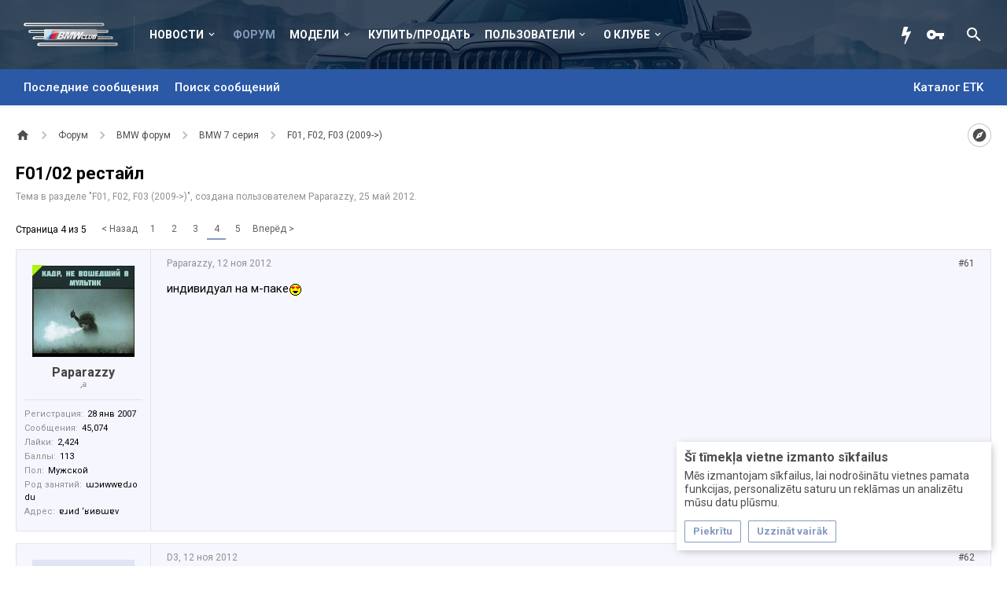

--- FILE ---
content_type: text/html; charset=UTF-8
request_url: https://bmwclub.lv/threads/f01-02-restajl.39572/page-4
body_size: 24329
content:
<!DOCTYPE html>






	
	
		
	




	









	




	




	





	




	
		
	
	
	
		
	


<html id="XenForo" lang="ru-RU" dir="LTR" class="Public NoJs uix_javascriptNeedsInit LoggedOut NoSidebar  Responsive pageIsLtr   hasTabLinks  hasSearch activeSmallLogo  is-sidebarOpen hasRightSidebar is-setWidth navStyle_2 pageStyle_1 hasFlexbox" xmlns:fb="http://www.facebook.com/2008/fbml">
<head>


	<meta charset="utf-8" />
	<meta http-equiv="X-UA-Compatible" content="IE=Edge,chrome=1" />
	
		<meta name="viewport" content="width=device-width, initial-scale=1" />
	
	
		<base href="https://bmwclub.lv/" />
		<script>
			var _b = document.getElementsByTagName('base')[0], _bH = "https://bmwclub.lv/";
			if (_b && _b.href != _bH) _b.href = _bH;
		</script>
	

	<title>F01/02 рестайл | Страница 4 | BMW Club Latvia</title>
	<noscript><style>.JsOnly, .jsOnly { display: none !important; }</style></noscript>
	<link rel="stylesheet" href="css.php?css=xenforo,form,public&amp;style=7&amp;dir=LTR&amp;d=1769514504" />
	<link rel="stylesheet" href="css.php?css=EWRporta2_Global,bb_code,login_bar,message,message_user_info,moderator_bar,notices,share_page,thread_view&amp;style=7&amp;dir=LTR&amp;d=1769514504" />

	<link rel="stylesheet" href="css.php?css=uix,xenith,xenith_icons&amp;style=7&amp;dir=LTR&amp;d=1769514504" />
	<style>
	/*** UIX -- PER USER STYLES ***/

	

	


	

</style>
	<link rel="stylesheet" href="css.php?css=EXTRA&amp;style=7&amp;dir=LTR&amp;d=1769514504" />

	
	<style>
/* Node Styling */

</style>

	

	

	<script>

	(function(i,s,o,g,r,a,m){i['GoogleAnalyticsObject']=r;i[r]=i[r]||function(){
	(i[r].q=i[r].q||[]).push(arguments)},i[r].l=1*new Date();a=s.createElement(o),
	m=s.getElementsByTagName(o)[0];a.async=1;a.src=g;m.parentNode.insertBefore(a,m)
	})(window,document,'script','//www.google-analytics.com/analytics.js','ga');
	
	ga('create', 'UA-5434649-1', 'auto');
	ga('send', 'pageview');

</script>
	
	












<link href="styles/bmwclub/uix/css/font-awesome.min.css" rel="stylesheet">
<link href='//fonts.googleapis.com/css?family=Roboto:400,500,700&amp;subset=cyrillic' rel='stylesheet' type='text/css'>


<script src="js/jquery/jquery-1.11.0.min.js"></script>



<script src="js/xenforo/xenforo.js?_v=f861c8aa"></script>
<script>
var samViewCountMethod = "view";

</script>




<!--[if lt IE 9]>
	
		 
        	<script src="//cdnjs.cloudflare.com/ajax/libs/html5shiv/3.7.2/html5shiv.min.js"></script>
	        
	        <script src="//cdnjs.cloudflare.com/ajax/libs/respond.js/1.4.2/respond.js"></script>
	        
	        <script src="//cdnjs.cloudflare.com/ajax/libs/selectivizr/1.0.2/selectivizr-min.js"></script>
	

<![endif]-->



<script>
	uix = {
		elm: {},
		fn:{},
		init: function(){
			if (uix.betaMode) {
				console.group('uix.%cinit()', 'color:#3498DB');
			}
			for(var x=0;x<uix.events.init.length;x++){
				uix.events.init[x]()
		  	}
		  	console.groupEnd('uix.%cinit()','color:#3498DB')
		},
	  	events: {init:[]},
	  	on: function(event, fn){
	  		if(event=='init'){
	  			uix.events.init.push(fn)
	  		}
	  	},

		betaMode				: parseInt('0'),
		jsPathUsed				: 'xenith',
		jsGlobal				: parseInt('0'),


	  	version					: '1.5.21.0',
	  	jsHeadVersion				: '1.5.16.0a',
	  	addonVersion				: '1010270',
	  	jsCacheBust				: '1',
	  	contentTemplate				: 'thread_view',

		javascriptInitHide			: parseInt('1'),
		globalPadding 				: parseInt('20px'),
		sidebarWidth				: parseInt('340px'),
		mainContainerMargin  	        	: '360px',
		maxResponsiveWideWidth   		: parseInt('1023px'),
		maxResponsiveMediumWidth 		: parseInt('610px'),
		maxResponsiveNarrowWidth 		: parseInt('480px'),
		sidebarMaxResponsiveWidth		: parseInt('1023px'),
		
			responsiveMessageBreakpoint		: parseInt('610px'),
		
		sidebarMaxResponsiveWidthStr		: '1023px',

		
			offCanvasRightTriggerWidth	: parseInt('610px'),
		

		
			offCanvasLeftTriggerWidth	: parseInt('1023px'),
		

		
			
				offCanvasNavTriggerWidth	: parseInt('1023px'),
			
		
		
			
				offCanvasVisitorTriggerWidth	: parseInt('610px'),
			
		

		offcanvasTriggerAnimationDuration	: parseInt('300ms'),




		dropdownMenuAnimationSpeed		: parseInt('0s'),
		inlineAlertBalloons			: (parseInt('1') && !parseInt('0')) || parseInt('0'),

		jumpToFixedDelayHide			: parseInt('1'),

		stickyNavigationMinWidth 		: parseInt('0'),
		stickyNavigationMinHeight		: parseInt('0'),
		stickyNavigationMaxWidth 		: parseInt('800px'),
		stickyNavigationMaxHeight		: parseInt('0'),
		stickyNavigationPortraitMinWidth 	: parseInt('0'),
		stickyNavigationPortraitMinHeight	: parseInt('0'),
		stickyNavigationPortraitMaxWidth 	: parseInt('800px'),
		stickyNavigationPortraitMaxHeight	: parseInt('0'),
		stickySidebar 				: 0,
		
			sidebarInnerFloat		: "right",
		
		RTL					: 0,
		stickyItems 				: {},
		stickyGlobalMinimumPosition		: parseInt('200px'),
		stickyGlobalScrollUp			: parseInt('1'),
		stickyDisableIOSThirdParty		: parseInt('1'),
		preventAlwaysSticky			: parseInt('0'),

		searchMinimalSize			: parseInt('610px'),

		searchPosition				: parseInt('2'),

		nodeStyle				: parseInt('0'),
		pageStyle				: parseInt('1'),

		enableBorderCheck			: parseInt('1'),
		enableULManager				: parseInt('1'),

		threadSlidingAvatar			: parseInt('0'),
		threadSlidingExtra			: parseInt('0'),
		threadSlidingHover			: parseInt('0'),
		threadSlidingStaffShow			: parseInt('0'),
		threadSlidingGlobalEnable		: parseInt('1'),

		signatureHidingEnabled			: parseInt('0'),
		signatureHidingEnabledAddon		: parseInt('1'),
		signatureMaxHeight			: parseInt('100px'),
		signatureHoverEnabled			: parseInt('0'),

		enableStickyFooter 			: parseInt('1'),
		stickyFooterBottomOffset 		: parseInt('20px') * 2,

		
			sidebarStickyBottomOffset	: parseInt(0),
		

	  	
			offCanvasSidebar			: 1,

			
				offCanvasSidebarVisitorTabs		: 1,
			

		

		offcanvasLeftStatic			: 1 && parseInt('0') && parseInt('1'),
		offcanvasRightStatic			: 0 && parseInt('0') && parseInt('1'),
		offcanvasLeftStaticBreakpoint		: parseInt('1300px'),
		offcanvasRightStaticBreakpoint		: parseInt('1300px'),

		reinsertWelcomeBlock			: parseInt('0'),

		sidebarCookieExpire			: '',
		canCollapseSidebar			: '',

		cookiePrefix				: 'xf_',
		sidebarLocation 			: parseInt('0'),

		collapsibleSidebar			: parseInt('1'),
		collapsedNodesDefault			: '',
		nodeGridCollapseEnabled			: parseInt('0'),			
		widthToggleUpper			: '100%',
		widthToggleLower			: '1500px',
		
			toggleWidthEnabled		: parseInt('1'),
		
		toggleWidthBreakpoint			: parseInt('1540'),
		collapsibleNodes			: parseInt('1'),
		collapsibleSticky			: parseInt('1'),
		ajaxWidthToggleLink			: 'uix/toggle-width',
		ajaxStickyThreadToggleLink		: 'uix/toggle-sticky-threads',
		ajaxStickyThreadExpandLink		: 'uix/expand-sticky-threads',
		ajaxStickyThreadCollapseLink		: 'uix/collapse-sticky-threads',
		ajaxSidebarToggleLink			: 'uix/toggle-sidebar',

		stickySidebarDelayInit			: parseInt('1'),
		stickySidebarLegacy			: parseInt('0'),
		stickySidebarDisableIOS			: parseInt('1'),

		user					: {
								'themeName'		: 'BMW Club Latvia',
								'-themeParents'		: '7,3,0',
								'-themeModified'	: '1769514504',
								'-themeSelectable'	: '1',
								languageName		: 'Russian (RU)',
								stickyEnableUserbar	: (parseInt('') == parseInt('')) ? parseInt('') : true,
								stickyEnableNav		: (parseInt('') == parseInt('')) ? parseInt('') : true,
								stickyEnableSidebar	: (parseInt('') == parseInt('')) ? parseInt('') : true,
								widthToggleState	: (parseInt('0') == parseInt('0')) ? parseInt('0') : parseInt('0'),
								stickyThreadsState	: (parseInt('') == parseInt('')) ? (parseInt('') > 0) : 0,
								
									sidebarState	: 0,
								
								
									collapseUserInfo : 1,
								
								
									signatureHiding : 1,
								
								isAdmin			: parseInt('0"')
							}
	};

	if(uix.stickyNavigationMaxWidth == 0){uix.stickyNavigationMaxWidth = 999999}
	if(uix.stickyNavigationMaxHeight == 0){uix.stickyNavigationMaxHeight = 999999}
	if(uix.stickyNavigationPortraitMaxWidth == 0){uix.stickyNavigationPortraitMaxWidth = 999999}
	if(uix.stickyNavigationPortraitMaxHeight == 0){uix.stickyNavigationPortraitMaxHeight = 999999}

	
		uix.stickyItems['#navigation'] = {normalHeight:parseInt('46'), stickyHeight:parseInt('50')}

		var subElement = null;
		
			//if tablinks are visible
			uix.stickyItems['#navigation'].options = {subElement: '#navigation .tabLinks', subNormalHeight: parseInt('49'), subStickyHeight: parseInt('62'), subStickyHide: 1 == 1 , scrollSticky: uix.stickyGlobalScrollUp }
		

	

	

	$(document).ready(function(){

	//put jquery code here


});

	uix.debug = function() {
		result = "\n\n############============   Begin Copying Here   ============############\n\n";
		result += "Error: the functions file was not found.";
		result += "\n\n############============   End Copying Here   ============############\n\n";

		uix.fixJsVisibility();

		console.log(result);
	}

</script>

<script src="js/audentio/xenith/functions.min.js?_v=f861c8aa_1.5.21.0_1"></script>

<script>
	uix.adminJsError = function(errMsg) {
		console.error(errMsg);

		
	}

	uix.fixJsVisibility = function() {
		var userBar = $('.hasJs #userBar');
		var nodeList = $('.hasJs #forums, .hasJs .category_view .nodeList, .hasJs .watch_forums .nodeList');
		var panels = $('.js-uix_panels')
		if (userBar.length) userBar.css('display', 'block');
		if (nodeList.length) nodeList.css('visibility', 'visible');
		if (panels.length) $('.js-uix_panels').removeClass('needsInit');
		$('html').removeClass('uix_javascriptNeedsInit');
	}

	uix.catchJsError = function(err) {
		console.log("\n\n############============   Begin Copying Here   ============############\n\n")
		var errMsg = "Uh Oh!  It looks like there's an error in your page's javascript.  There will likely be significant issues with the use of the forum until this is corrected.  If you are unable to resolve this and believe it is due to a bug in your Audentio Design theme, contact Audentio support and include a copy of the text between the designated areas from your javascript console.  This is the error: \n\n" + err ;
		uix.fixJsVisibility();
		uix.adminJsError(errMsg);
		console.log("\n\n");
		console.log(err);
		console.log("\n\n");
		try {
			uix.debug(true);
		} catch (err) {
			console.log("Unable to include uix.debug();");
		}

		console.log("\n\n############============   End Copying Here   ============############\n\n");
	}

	$(document).ready(function(){
		if (typeof(audentio) === 'undefined' || typeof(uix.jsVersion) === 'undefined') {
			var errMsg = 'Uh Oh!  It looks like the javascript for your theme was not found in /js/audentio/xenith/.\n\n';
			if (uix.jsGlobal) {
				errMsg += 'Your forum is set to use the same javascript directory for all your themes.  Consider disabling this or modifying the directory.  Options are located under Options > [UI.X] General.\n\n'
			} else {
				errMsg += 'Your theme has set the location of its javascript directory.  You may need to modify the javascript directory location style property located under [UI.X] Global Settings > Javascript Path.\n\n'
			}
			errMsg += 'If your files are in the directory specified, ensure that your file permissions allow them to be read.  There will likely be significant issues with the use of the forum until this is corrected.  If you are unable to resolve this, contact Audentio support.  This error has also been logged to the javascript console.';

			uix.fixJsVisibility();

			uix.adminJsError(errMsg);
		} else if (uix.jsHeadVersion.split('_')[0] != uix.jsVersion.split('_')[0]) {
			var errMsg = 'Uh Oh! It looks like the version of your javascript functions file does not match the version of your page_container_js_head template.  \n\nYour javascript functions file is version "' + uix.jsVersion + '". \nYour page_container_js_head is version "' + uix.jsHeadVersion + '".  \n\nIf your functions file version number is higher, ensure that you have merged all templates (especially page_container_js_head).  If your page_container_js_head version number is higher, ensure that you have correctly uploaded the latest version of the javascript functions file and that you have cleared anything that could cache an old version of the javascript (CDN / Cloudflare / etc.). \n\nThis issue could cause parts of your forum to not display or function correctly.  If this does not resolve the issue contact Audentio support.  This error has also been logged to the javascript console.';
			
			uix.fixJsVisibility();
			
			uix.adminJsError(errMsg);
		}
	});
</script>

<script>
	try {
		uix.dateHelper.phrase = {
			now: 'now',
			second: 's',
			minute: 'm',
			hour: 'h',
			day: 'd',
			week: 'w',
			year: 'y',
			century: 'c',
			ago: '{time} ago',
			future: 'in {time}'
		}


		uix.sticky.stickyMinDist = parseInt('50');

		$(document).ready(function(){
			try {
				
				

				uix.initFunc();
			} catch (err) {
				uix.catchJsError(err);
			}
		});
	} catch (err) {
		uix.catchJsError(err);
	}
</script>


	<link href="/styles/bmwclub/xenforo/favicon.ico" rel="icon" type="image/x-icon" />
	<link rel="apple-touch-icon" href="https://bmwclub.lv/styles/default/xenforo/logo.og.png" />
	<link rel="alternate" type="application/rss+xml" title="RSS-лента для BMW Club Latvia" href="forums/-/index.rss" />
	
	<link rel="prev" href="threads/f01-02-restajl.39572/page-3" /><link rel="next" href="threads/f01-02-restajl.39572/page-5" />
	<link rel="canonical" href="https://bmwclub.lv/threads/f01-02-restajl.39572/page-4" />
	<meta name="description" content="индивидуал на м-паке:love:" />	<meta property="og:site_name" content="BMW Club Latvia" />
	<meta property="og:image" content="https://bmwclub.lv/data/avatars/m/1/1643.jpg?1522602549" />
	<meta property="og:image" content="https://bmwclub.lv/styles/default/xenforo/logo.og.png" />
	<meta property="og:type" content="article" />
	<meta property="og:url" content="https://bmwclub.lv/threads/f01-02-restajl.39572/" />
	<meta property="og:title" content="F01/02 рестайл" />
	<meta property="og:description" content="индивидуал на м-паке:love:" />
	
	
	




	

</head>

<body class="node141 node1 node133 SelectQuotable">

	
	
		

<div id="loginBar">
	<div class="pageContent">
		<span class="helper"></span>
	</div>
	<div class="pageWidth">

		

	</div>
</div>
	
	
		
		<div class="js-uix_panels uix_panels ">
			
				

<aside class="js-sidePanelWrapper sidePanelWrapper  sidePanelWrapper--left">
	<a href="#" class="js-panelMask uix_panelMask"></a>
	
		<div class="sidePanel sidePanel--nav">
			<nav>
<ul class="sidePanel__navTabs">
	
							<!-- home -->
							


								<!-- extra tabs: home -->
								
								
									
										
											<li class="navTab articles ">
								
												<a href="https://bmwclub.lv/" class="navLink">Новости</a>
												<a href="https://bmwclub.lv/" class="SplitCtrl"><i class="uix_icon js-offcanvasIcon uix_icon-expandDropdown"></i></a>
									
												<div class="tabLinks">
													<ul class="secondaryContent blockLinksList">
	<li><a href="find-new/posts" rel="nofollow">Последние сообщения</a></li>
	<li><a href="recent-activity/">Недавняя активность</a></li>

	

	
</ul>
												</div>
											</li>
										
									
								
								


								<!-- forums -->
								
									
										<li class="navTab forums selected">
											<a href="https://bmwclub.lv/forums/" class="navLink">Форум</a>
											<a href="https://bmwclub.lv/forums/" class="SplitCtrl"><i class="uix_icon js-offcanvasIcon uix_icon-expandDropdown"></i></a>
								
											<div class="tabLinks">
									
													<ul class="secondaryContent blockLinksList">
													
														<li><a href="find-new/posts" rel="nofollow">Последние сообщения</a></li>
														<li><a href="search/?type=post">Поиск сообщений</a></li>
														
														
														<li class="etkCatalog"><a href="http://www.realoem.com/bmw/ru/select" rel="nofollow" target="_blank">Каталог ETK</a></li>
													
													</ul>
									
											</div>
										</li>
								
								

								<!-- extra tabs: middle -->
								
								
									
										
											<li class="navTab siropuCustomTab custom-tab-5 ">
								
											<a href="/forums/#bmw-forum.1" class="navLink models-list">Модели</a>
											<a href="/forums/#bmw-forum.1" class="SplitCtrl"><i class="uix_icon js-offcanvasIcon uix_icon-expandDropdown"></i></a>
								
											<div class="tabLinks">
												<ul class="secondaryContent blockLinksList">
	
		
			<li><a href="/forums/bmw-1-serija.26/" class="">1 серия</a></li>
		
	
		
			<li><a href="/forums/bmw-2-serija.333/" class="">2 серия</a></li>
		
	
		
			<li><a href="/forums/bmw-3-serija.131/" class="">3 серия</a></li>
		
	
		
			<li><a href="/forums/bmw-4-serija.329/" class="">4 серия</a></li>
		
	
		
			<li><a href="/forums/bmw-5-serija.132/" class="">5 серия</a></li>
		
	
		
			<li><a href="/forums/bmw-6-serija.138/" class="">6 серия</a></li>
		
	
		
			<li><a href="/forums/bmw-7-serija.133/" class="">7 серия</a></li>
		
	
		
			<li><a href="/forums/bmw-8-serija.181/" class="">8 серия</a></li>
		
	
		
			<li><a href="/forums/bmw-x1-serija.324/" class="">X1</a></li>
		
	
		
			<li><a href="/forums/bmw-x3-serija.134/" class="">X3</a></li>
		
	
		
			<li><a href="/forums/bmw-x4-serija.330/" class="">X4</a></li>
		
	
		
			<li><a href="/forums/bmw-x5-serija.323/" class="">X5</a></li>
		
	
		
			<li><a href="/forums/bmw-x6-serija.325/" class="">X6</a></li>
		
	
		
			<li><a href="/forums/bmw-z-serija.140/" class="">Z серия</a></li>
		
	
		
			<li><a href="/forums/bmw-m-serija.31/" class="">M серия</a></li>
		
	
		
			<li><a href="/forums/bmw-gt-serija.328/" class="">GT серия</a></li>
		
	
</ul>
											</div>
										</li>
										
									
								
									
										
											<li class="navTab siropuCustomTab custom-tab-22 ">
												<a href="/forums/pokupka-prodazha.144/" class="navLink">Купить/Продать</a>
											</li>
										
									
								
								


								<!-- members -->
								
									
											<li class="navTab members ">

												<a href="https://bmwclub.lv/members/" class="navLink">Пользователи</a>
												<a href="https://bmwclub.lv/members/" class="SplitCtrl"><i class="uix_icon js-offcanvasIcon uix_icon-expandDropdown"></i></a>
									
												<div class="tabLinks">
									
													<ul class="secondaryContent blockLinksList">
													
														<li><a href="members/">Выдающиеся пользователи</a></li>
														
														<li><a href="online/">Сейчас на форуме</a></li>
														<li><a href="recent-activity/">Недавняя активность</a></li>
														<li><a href="find-new/profile-posts">Новые сообщения профиля</a></li>
													
													</ul>
									
											</div>
										</li>
								

								<!-- extra tabs: end -->
								
								
									
										
											<li class="navTab siropuCustomTab custom-tab-1 ">
								
											<a href="pages/about/" class="navLink">О клубе</a>
											<a href="pages/about/" class="SplitCtrl"><i class="uix_icon js-offcanvasIcon uix_icon-expandDropdown"></i></a>
								
											<div class="tabLinks">
												<ul class="secondaryContent blockLinksList">
	
		
			<li><a href="pages/about/" class="">О клубе</a></li>
		
	
		
			<li><a href="pages/contacts/" class="">Контакты</a></li>
		
	
		
			<li><a href="pages/membership/" class="">Порядок вступления</a></li>
		
	
</ul>
											</div>
										</li>
										
									
								
								

	

</ul>
</nav>
		</div>
	
</aside>
			
			
				

<aside class="js-sidePanelWrapper sidePanelWrapper  sidePanelWrapper--right">
	<a href="#" class="js-panelMask uix_panelMask"></a>
	
		
			<div class="sidePanel sidePanel--login">
				<form action="login/login" method="post" class="xenForm--uixLoginForm xenForm">

	<dl class="ctrlUnit fullWidth">
		<dt><label for="ctrl_pageLogin_login">Ваше имя или e-mail:</label></dt>
		<dd><input type="text" name="login" value="" id="ctrl_pageLogin_login" class="textCtrl uix_fixIOSClickInput" tabindex="21" /></dd>
	</dl>

	<dl class="ctrlUnit fullWidth">
		<dt><label for="ctrl_pageLogin_password">Пароль:</label></dt>
		<dd>
			<input type="password" name="password" class="textCtrl uix_fixIOSClickInput" id="ctrl_pageLogin_password" tabindex="22" />
			<div><a href="lost-password/" class="OverlayTrigger OverlayCloser" tabindex="26">Забыли пароль?</a></div>
		</dd>
	</dl>

	

	<dl class="ctrlUnit submitUnit">
		<dd>
			<input type="submit" class="button primary" value="Вход" data-loginPhrase="Вход" data-signupPhrase="Регистрация" tabindex="24" />
			<label class="rememberPassword"><input type="checkbox" name="remember" value="1" id="ctrl_pageLogin_remember" tabindex="23" /> Запомнить меня</label>
		</dd>
	</dl>

	

	<input type="hidden" name="cookie_check" value="1" />
	<input type="hidden" name="_xfToken" value="" />
	<input type="hidden" name="redirect" value="/threads/f01-02-restajl.39572/page-4" />
	

</form>
			</div>
		
	
</aside>
			
			<div class="mainPanelWrapper">
				<a href="#" class="js-panelMask uix_panelMask"></a>
	

	
<div class="uix_wrapperFix" style="height: 1px; margin-bottom: -1px;"></div>

<div id="uix_wrapper">
<div class="uix_wrapperFix" style="height: 1px; margin-bottom: -1px;"></div>

<div id="headerMover">
	<div id="headerProxy"></div>
	
<div class="xenith_bg_wrap">
	<div class="xenith_bg"></div>
	<div class="xenith_bg_mask"></div>
	<header>
		


<div id="header">
	



	

	

	



<div id="navigation" class="header__blockItem withSearch stickyTop">
	<div class="sticky_wrapper">
		<div class="uix_navigationWrapper">
		
			<div class="pageContent">
				<nav>
					<div class="navTabs">
						
						<div class="pageWidth">
						
							<ul class="publicTabs navLeft">

							
							<li id="logo_small">
								<a href="https://bmwclub.lv/">
								
									<h2 class="uix_navigationLogoText">BMW Club Latvia</h2>
								
								</a>
							</li>
							

							





	

	
		
	


	

	
		
	













	<li class="navTab  navTab--panelTrigger navTab--navPanelTrigger PopupClosed">
		<a class="navLink js-leftPanelTrigger" href="#">
			<i class="uix_icon uix_icon-menu"></i><span class="trigger__phrase">BMW Club Latvia</span>
		</a>
	</li>



							<!-- home -->
							


								<!-- extra tabs: home -->
								
								
									
										
											<li class="navTab articles Popup PopupControl PopupClosed">
												<a href="https://bmwclub.lv/" class="navLink">Новости</a>
												<a href="https://bmwclub.lv/" class="SplitCtrl" rel="Menu"></a>
												<div class="Menu JsOnly tabMenu articlesTabLinks">
													
														<div class="primaryContent menuHeader">
															<h3>Новости</h3>
															<div class="muted">Быстрые ссылки</div>
														</div>
														<ul class="secondaryContent blockLinksList">
	<li><a href="find-new/posts" rel="nofollow">Последние сообщения</a></li>
	<li><a href="recent-activity/">Недавняя активность</a></li>

	

	
</ul>
														
													
												</div>
											</li>
										
									
								
								


								<!-- forums -->
								
									
										<li class="navTab forums selected">
											<a href="https://bmwclub.lv/forums/" class="navLink">Форум</a>
											<a href="https://bmwclub.lv/forums/" class="SplitCtrl" rel="Menu"></a>
	
											<div class="tabLinks forumsTabLinks">
												<div class="pageWidth">
													<div class="primaryContent menuHeader">
														<h3>Форум</h3>
														<div class="muted">Быстрые ссылки</div>
													</div>
									
													<ul class="secondaryContent blockLinksList">
													
														<li><a href="find-new/posts" rel="nofollow">Последние сообщения</a></li>
														<li><a href="search/?type=post">Поиск сообщений</a></li>
														
														
														<li class="etkCatalog"><a href="http://www.realoem.com/bmw/ru/select" rel="nofollow" target="_blank">Каталог ETK</a></li>
													
													</ul>
									
													
												</div>
									
											</div>
										</li>
								
								

								<!-- extra tabs: middle -->
								
								
									
										
										<li class="navTab siropuCustomTab custom-tab-5 Popup PopupControl PopupClosed">
	
											<a href="/forums/#bmw-forum.1" class="navLink models-list">Модели</a>
											<a href="/forums/#bmw-forum.1" class="SplitCtrl" rel="Menu"></a>
											
											<div class="Menu JsOnly tabMenu siropuCustomTab custom-tab-5TabLinks">
												
													<div class="primaryContent menuHeader">
														<h3>Модели</h3>
														<div class="muted">Быстрые ссылки</div>
													</div>
													<ul class="secondaryContent blockLinksList">
	
		
			<li><a href="/forums/bmw-1-serija.26/" class="">1 серия</a></li>
		
	
		
			<li><a href="/forums/bmw-2-serija.333/" class="">2 серия</a></li>
		
	
		
			<li><a href="/forums/bmw-3-serija.131/" class="">3 серия</a></li>
		
	
		
			<li><a href="/forums/bmw-4-serija.329/" class="">4 серия</a></li>
		
	
		
			<li><a href="/forums/bmw-5-serija.132/" class="">5 серия</a></li>
		
	
		
			<li><a href="/forums/bmw-6-serija.138/" class="">6 серия</a></li>
		
	
		
			<li><a href="/forums/bmw-7-serija.133/" class="">7 серия</a></li>
		
	
		
			<li><a href="/forums/bmw-8-serija.181/" class="">8 серия</a></li>
		
	
		
			<li><a href="/forums/bmw-x1-serija.324/" class="">X1</a></li>
		
	
		
			<li><a href="/forums/bmw-x3-serija.134/" class="">X3</a></li>
		
	
		
			<li><a href="/forums/bmw-x4-serija.330/" class="">X4</a></li>
		
	
		
			<li><a href="/forums/bmw-x5-serija.323/" class="">X5</a></li>
		
	
		
			<li><a href="/forums/bmw-x6-serija.325/" class="">X6</a></li>
		
	
		
			<li><a href="/forums/bmw-z-serija.140/" class="">Z серия</a></li>
		
	
		
			<li><a href="/forums/bmw-m-serija.31/" class="">M серия</a></li>
		
	
		
			<li><a href="/forums/bmw-gt-serija.328/" class="">GT серия</a></li>
		
	
</ul>
													
												
											</div>
										</li>
										
									
								
									
										
											<li class="navTab siropuCustomTab custom-tab-22 PopupClosed">
												<a href="/forums/pokupka-prodazha.144/" class="navLink">Купить/Продать</a>
												
											</li>
										
									
								
								


								<!-- members -->
								
									
										<li class="navTab members Popup PopupControl PopupClosed">
	
											<a href="https://bmwclub.lv/members/" class="navLink">Пользователи</a>
											<a href="https://bmwclub.lv/members/" class="SplitCtrl" rel="Menu"></a>
	
											<div class="Menu JsOnly tabMenu membersTabLinks">
												
													<div class="primaryContent menuHeader">
														<h3>Пользователи</h3>
														<div class="muted">Быстрые ссылки</div>
													</div>
									
													<ul class="secondaryContent blockLinksList">
													
														<li><a href="members/">Выдающиеся пользователи</a></li>
														
														<li><a href="online/">Сейчас на форуме</a></li>
														<li><a href="recent-activity/">Недавняя активность</a></li>
														<li><a href="find-new/profile-posts">Новые сообщения профиля</a></li>
													
													</ul>
									
													
												
									
											</div>
										</li>
								

								<!-- extra tabs: end -->
								
								
									
										
											<li class="navTab siropuCustomTab custom-tab-1 Popup PopupControl PopupClosed">
	
											<a href="pages/about/" class="navLink">О клубе</a>
											<a href="pages/about/" class="SplitCtrl" rel="Menu"></a>
	
											<div class="Menu JsOnly tabMenu siropuCustomTab custom-tab-1TabLinks">
												
													<div class="primaryContent menuHeader">
														<h3>О клубе</h3>
														<div class="muted">Быстрые ссылки</div>
													</div>
													<ul class="secondaryContent blockLinksList">
	
		
			<li><a href="pages/about/" class="">О клубе</a></li>
		
	
		
			<li><a href="pages/contacts/" class="">Контакты</a></li>
		
	
		
			<li><a href="pages/membership/" class="">Порядок вступления</a></li>
		
	
</ul>
													
												
											</div>
										</li>
										
									
								
								

								<!-- responsive popup -->
								<li class="navTab navigationHiddenTabs navTab--justIcon Popup PopupControl PopupClosed" style="display:none">

									<a rel="Menu" class="navLink NoPopupGadget uix_dropdownDesktopMenu"><i class="uix_icon uix_icon-navOverflow"></i><span class="uix_hide menuIcon">Menu</span></a>

									<div class="Menu JsOnly blockLinksList primaryContent" id="NavigationHiddenMenu"></div>
								</li>

								
								<!-- no selection -->
								
								

								

							</ul>


							


								<ul class="navRight visitorTabs">

								

									<li class="navTab"><a href="/find-new/posts" class="navLink" title="Новые сообщения"><i class="uix_icon fa fa-bolt"></i></a></li>

									

									

									
										
									

									
										

	<li class="navTab login PopupClosed">
		
			<a href="login/" class="navLink uix_dropdownDesktopMenu OverlayTrigger" data-cacheOverlay="false">
				<i class="uix_icon uix_icon-signIn"></i> 
				<strong class="loginText">Вход</strong>
			</a>
		

		

	</li>

	


									
									
									

									





	

	
		
	


	

	
		
	











									
										

		<li class="navTab uix_searchTab">

			

<div id="searchBar" class="hasSearchButton">
	
	<i id="QuickSearchPlaceholder" class="uix_icon uix_icon-search" title="Поиск"></i>

	


	<fieldset id="QuickSearch">
		<form action="search/search" method="post" class="formPopup">

			<div class="primaryControls">
				<!-- block: primaryControls -->
				<i class="uix_icon uix_icon-search" onclick='$("#QuickSearch form").submit()'></i>
				<input type="search" name="keywords" value="" class="textCtrl" placeholder="Поиск..." results="0" title="Введите параметры поиска и нажмите ввод" id="QuickSearchQuery" />
				<!-- end block: primaryControls -->
			</div>

			<div class="secondaryControls">
				<div class="controlsWrapper">

					<!-- block: secondaryControls -->
					<dl class="ctrlUnit">
						<dt></dt>
						<dd><ul>
							<li><label><input type="checkbox" name="title_only" value="1"
								id="search_bar_title_only" class="AutoChecker"
								data-uncheck="#search_bar_thread" /> Искать только в заголовках</label></li>
						</ul></dd>
					</dl>

					<dl class="ctrlUnit">
						<dt><label for="searchBar_users">Сообщения пользователя:</label></dt>
						<dd>
							<input type="text" name="users" value="" class="textCtrl AutoComplete" id="searchBar_users" />
							<p class="explain">Имена участников (разделяйте запятой).</p>
						</dd>
					</dl>

					<dl class="ctrlUnit">
						<dt><label for="searchBar_date">Новее чем:</label></dt>
						<dd><input type="date" name="date" value="" class="textCtrl" id="searchBar_date" /></dd>
					</dl>

					
					<dl class="ctrlUnit">
						<dt></dt>
						<dd><ul>
								
									<li><label title="Искать только в F01/02 рестайл"><input type="checkbox" name="type[post][thread_id]" value="39572"
	id="search_bar_thread" class="AutoChecker"
	data-uncheck="#search_bar_title_only, #search_bar_nodes" /> Искать только в этой теме</label></li>
								
									<li><label title="Искать только в F01, F02, F03 (2009-&gt;)"><input type="checkbox" name="nodes[]" value="141"
	id="search_bar_nodes" class="Disabler AutoChecker" checked="checked"
	data-uncheck="#search_bar_thread" /> Искать только в этом разделе</label>
	<ul id="search_bar_nodes_Disabler">
		<li><label><input type="checkbox" name="type[post][group_discussion]" value="1"
			id="search_bar_group_discussion" class="AutoChecker"
			data-uncheck="#search_bar_thread" /> Отображать результаты в виде тем</label></li>
	</ul></li>
								
						</ul></dd>
					</dl>
					
				</div>
				<!-- end block: secondaryControls -->

				<dl class="ctrlUnit submitUnit">
					<dt></dt>
					<dd>
						<input type="submit" value="Поиск" class="button primary Tooltip" title="Искать" />
						<a href="search/" class="button moreOptions Tooltip" title="Расширенный поиск">Больше...</a>
						<div class="Popup" id="commonSearches">
							<a rel="Menu" class="button NoPopupGadget Tooltip" title="Быстрый поиск" data-tipclass="flipped"><span class="arrowWidget"></span></a>
							<div class="Menu">
								<div class="primaryContent menuHeader">
									<h3>Быстрый поиск</h3>
								</div>
								<ul class="secondaryContent blockLinksList">
									<!-- block: useful_searches -->
									<li><a href="find-new/posts?recent=1" rel="nofollow">Последние сообщения</a></li>
									
									<!-- end block: useful_searches -->
								</ul>
							</div>
						</div>
					</dd>
				</dl>

			</div>

			<input type="hidden" name="_xfToken" value="" />
		</form>
	</fieldset>
	

</div>
		</li>


									

								

								</ul>

							

							
								

	

<div class="uix_minimalSearchWrapper">

	<div id="uix_searchMinimal">
		<form action="search/search" method="post">
			<i id="uix_searchMinimalClose" class="uix_icon uix_icon-close"  title="Закрыть"></i>
			<i id="uix_searchMinimalOptions" class="uix_icon uix_icon-cog" title="Настройки"></i>
			<div id="uix_searchMinimalInput" >
				<input type="search" name="keywords" value="" placeholder="Поиск..." results="0" />
			</div>
			<input type="hidden" name="_xfToken" value="" />
		</form>
	</div>


</div>




							


						</div>
					</div>

				<span class="helper"></span>

				</nav>
			</div>
		
		</div>
	</div>
</div>



	
</div>

		
		
	</header>
	


	
	
	
	
	

	




	
</div>

<div id="content" class="thread_view">
	
	<div class="pageWidth">
		<div class="pageContent">
	
			<!-- main content area -->
			
			

			
			
			<div class="breadBoxTop  ">
				
				

<nav>

	

	
		
			
				
			
		
			
				
			
		
			
				
			
		
	

	<fieldset class="breadcrumb">
		<a href="misc/quick-navigation-menu?selected=node-141" class="OverlayTrigger jumpMenuTrigger" data-cacheOverlay="true" title="Открыть быструю навигацию"><i class="uix_icon uix_icon-sitemap"></i><!--Перейти к...--></a>

		<div class="boardTitle"><strong>BMW Club Latvia</strong></div>

		<span class="crumbs">
			
				<span class="crust homeCrumb" itemscope="itemscope" itemtype="http://data-vocabulary.org/Breadcrumb">
					<a href="https://bmwclub.lv/" class="crumb" rel="up" itemprop="url"><span itemprop="title"><i class="uix_icon uix_icon-home" title="Новости"></i><span class="uix_breadcrumb__home__title">Новости</span></span></a>
					<span class="arrow"><i class="uix_icon uix_icon-breadcrumbSeparator"></i></span>
				</span>
			

			
				<span class="crust selectedTabCrumb" itemscope="itemscope" itemtype="http://data-vocabulary.org/Breadcrumb">
					<a href="https://bmwclub.lv/forums/" class="crumb" rel="up" itemprop="url"><span itemprop="title">Форум</span></a>
					<span class="arrow"><i class="uix_icon uix_icon-breadcrumbSeparator"></i></span>
				</span>
			

			
				
					<span class="crust" itemscope="itemscope" itemtype="http://data-vocabulary.org/Breadcrumb">
						<a href="https://bmwclub.lv/forums/#bmw-forum.1" class="crumb" rel="up" itemprop="url"><span itemprop="title">BMW форум</span></a>
						<span class="arrow"><i class="uix_icon uix_icon-breadcrumbSeparator"></i></span>
					</span>
				
					<span class="crust" itemscope="itemscope" itemtype="http://data-vocabulary.org/Breadcrumb">
						<a href="https://bmwclub.lv/forums/bmw-7-serija.133/" class="crumb" rel="up" itemprop="url"><span itemprop="title">BMW 7 серия</span></a>
						<span class="arrow"><i class="uix_icon uix_icon-breadcrumbSeparator"></i></span>
					</span>
				
					<span class="crust" itemscope="itemscope" itemtype="http://data-vocabulary.org/Breadcrumb">
						<a href="https://bmwclub.lv/forums/f01-f02-f03-2009.141/" class="crumb" rel="up" itemprop="url"><span itemprop="title">F01, F02, F03 (2009-&gt;)</span></a>
						<span class="arrow"><i class="uix_icon uix_icon-breadcrumbSeparator"></i></span>
					</span>
				
			
		</span>
	</fieldset>
</nav>
				
			</div>
			
			
			
			

			
			
			
			
			
			
	

	
		

		<div class="FloatingContainer Notices">
			
				<div class=" Notice notice_9 " data-notice="9" data-delay-duration="0" data-display-duration="0" data-auto-dismiss="0">
					<div class="floatingItem light">
					
					
					<div class=" baseHtml noticeContent">
						<span class="title">Šī tīmekļa vietne izmanto sīkfailus</span>
<p>Mēs izmantojam sīkfailus, lai nodrošinātu vietnes pamata funkcijas, personalizētu saturu un reklāmas un analizētu mūsu datu plūsmu.</p>
<a href="account/dismiss-notice?notice_id=9" class="DismissCtrl button primary">Piekrītu</a>&nbsp;&nbsp;
<a class="button primary" href="help/cookies">Uzzināt vairāk</a></div>
					</div>
					</div>
				</div>
			
		</div>
	

						
			
			
			
				<div class="mainContainer_noSidebar">				
			
					<div class="mainContent">
						<!--[if lt IE 8]>
							<p class="importantMessage">Вы используете устаревший браузер. Этот и другие сайты могут отображаться в нём некорректно.<br />Необходимо обновить браузер или попробовать использовать <a href="https://www.google.com/chrome/browser/" target="_blank">другой</a>.</p>
						<![endif]-->
						

						
						
											
								<!-- h1 title, description -->
								<div class="titleBar">
									
									<h1>F01/02 рестайл</h1>
									<p id="pageDescription" class="muted ">
	Тема в разделе "<a href="forums/f01-f02-f03-2009.141/">F01, F02, F03 (2009-&gt;)</a>", создана пользователем <a href="members/paparazzy.1643/" class="username" dir="auto">Paparazzy</a>, <a href="threads/f01-02-restajl.39572/"><span class="DateTime" title="25 май 2012 в 13:09">25 май 2012</span></a>.
</p>
								</div>
							
						
						
						
						<!-- main template -->
						
	





	






























	




<div class="pageNavLinkGroup">
	<div class="linkGroup SelectionCountContainer">
		
		
	</div>

	


<div class="PageNav"
	data-page="4"
	data-range="2"
	data-start="2"
	data-end="4"
	data-last="5"
	data-sentinel="{{sentinel}}"
	data-baseurl="threads/f01-02-restajl.39572/page-{{sentinel}}">
	
	<span class="pageNavHeader">Страница 4 из 5</span>
	
	<nav>
		
			<a href="threads/f01-02-restajl.39572/page-3" class="text">&lt; Назад</a>
			
		
		
		<a href="threads/f01-02-restajl.39572/" class="" rel="start">1</a>
		
		
		
		
			<a href="threads/f01-02-restajl.39572/page-2" class="">2</a>
		
			<a href="threads/f01-02-restajl.39572/page-3" class="">3</a>
		
			<a href="threads/f01-02-restajl.39572/page-4" class="currentPage ">4</a>
		
		
		
		
		<a href="threads/f01-02-restajl.39572/page-5" class="">5</a>
		
		
			<a href="threads/f01-02-restajl.39572/page-5" class="text">Вперёд &gt;</a>
			
		
	</nav>	
	
	
</div>

</div>





<form action="inline-mod/post/switch" method="post"
	class="InlineModForm section"
	data-cookieName="posts"
	data-controls="#InlineModControls"
	data-imodOptions="#ModerationSelect option">

	<ol class="messageList" id="messageList">
		
			
				


<li id="post-1655240" class="sectionMain message     uix_threadAuthor uix_discussionAuthor" data-author="Paparazzy">

	<div class="uix_message ">
		

	

	














<div class="messageUserInfo" itemscope="itemscope" itemtype="http://data-vocabulary.org/Person">	

<div class="messageUserBlock  is-expanded online">

	
		<div class="avatarHolder is-expanded">
			<div class="uix_avatarHolderInner">
			<span class="helper"></span>
			<a href="members/paparazzy.1643/" class="avatar Av1643l" data-avatarhtml="true"><img src="data/avatars/l/1/1643.jpg?1522602549" width="192" height="192" alt="Paparazzy" /></a>

			<span class="Tooltip onlineMarker" title="Сейчас онлайн" data-offsetX="-22" data-offsetY="-8"></span>
			<!-- slot: message_user_info_avatar -->
			</div>
		</div>
	

	
		<h3 class="userText">
			<div class="uix_userTextInner">

				

				<a href="members/paparazzy.1643/" class="username" dir="auto" itemprop="name">Paparazzy</a>
				<em class="userTitle" itemprop="title">☭</em>
			</div>
			
			<!-- slot: message_user_info_text -->
		</h3>
	
	
		<div class="extraUserInfo is-expanded">
			
			
				
					<dl class="pairsJustified">
						<dt>Регистрация:</dt>
						<dd>28 янв 2007</dd>
					</dl>
				
				
					<dl class="pairsJustified">
						<dt>Сообщения:</dt>
						<dd><a href="search/member?user_id=1643" class="concealed" rel="nofollow">45,074</a></dd>
					</dl>
				
				
					<dl class="pairsJustified">
						<dt>Лайки:</dt>
						<dd>2,424</dd>
					</dl>
				
				
					<dl class="pairsJustified">
						<dt>Баллы:</dt>
						<dd><a href="members/paparazzy.1643/trophies" class="OverlayTrigger concealed">113</a></dd>
					</dl>
				
				
					<dl class="pairsJustified">
						<dt>Пол:</dt>
						<dd>Мужской</dd>
					</dl>
				
				
					<dl class="pairsJustified">
						<dt>Род занятий:</dt>
						<dd itemprop="role">ɯɔиwwɐdɹоdu</dd>
					</dl>
				
				
					<dl class="pairsJustified">
						<dt>Адрес:</dt>
						<dd>
							
								<a href="misc/location-info?location=%C9%90%C9%B9%D0%B8d+%E2%80%98%CA%81%D0%B8%CA%9A%C9%AF%C9%90v" target="_blank" rel="nofollow noreferrer" itemprop="address" class="concealed">ɐɹиd ‘ʁиʚɯɐv</a>
							
						</dd>
					</dl>
				
				

			
			
			
		</div>
	


	<span class="arrow"><span></span></span>
</div>
</div>
		<div class="messageInfo primaryContent">
			<div class="messageDetails">
			
				

		

		<a href="threads/f01-02-restajl.39572/page-4#post-1655240" title="Постоянная ссылка" class="item muted postNumber hashPermalink OverlayTrigger" data-href="posts/1655240/permalink">#61</a>

		<span class="item muted">
			<span class="authorEnd"><a href="members/paparazzy.1643/" class="username author" dir="auto">Paparazzy</a>,</span>
			<a href="threads/f01-02-restajl.39572/page-4#post-1655240" title="Постоянная ссылка" class="datePermalink">
			
				<span class="DateTime" title="12 ноя 2012 в 23:23">12 ноя 2012</span>
			
			</a>
		</span>

	
			
				
				
			</div>
			
			
			<div class="messageContent">
				<article>
					<blockquote class="messageText SelectQuoteContainer ugc baseHtml">
						
						
						
	


индивидуал на м-паке<img src="styles/bmwclub/xenforo/smilies/original/vb_icon_love.gif" class="mceSmilie" alt=":love:" title="love    :love:" />
						<div class="messageTextEndMarker">&nbsp;</div>
					</blockquote>

	

				</article>
				
			</div>
			
			

			


			

		 

	
			<div id="likes-post-1655240"></div>
		</div>
	</div> 

	
	
</li>

			
		
			
				


<li id="post-1655244" class="sectionMain message     " data-author="D3">

	<div class="uix_message ">
		

	

	














<div class="messageUserInfo" itemscope="itemscope" itemtype="http://data-vocabulary.org/Person">	

<div class="messageUserBlock  is-expanded ">

	
		<div class="avatarHolder is-expanded">
			<div class="uix_avatarHolderInner">
			<span class="helper"></span>
			<a href="members/d3.1241/" class="avatar Av1241l" data-avatarhtml="true"><img src="styles/bmwclub/xenforo/avatars/avatar_l.png" width="192" height="192" alt="D3" /></a>

			
			<!-- slot: message_user_info_avatar -->
			</div>
		</div>
	

	
		<h3 class="userText">
			<div class="uix_userTextInner">

				

				<a href="members/d3.1241/" class="username" dir="auto" itemprop="name">D3</a>
				<em class="userTitle" itemprop="title">Guest</em>
			</div>
			
			<!-- slot: message_user_info_text -->
		</h3>
	
	
		<div class="extraUserInfo is-expanded">
			
			
				
					<dl class="pairsJustified">
						<dt>Регистрация:</dt>
						<dd>3 июл 2006</dd>
					</dl>
				
				
					<dl class="pairsJustified">
						<dt>Сообщения:</dt>
						<dd><a href="search/member?user_id=1241" class="concealed" rel="nofollow">9,971</a></dd>
					</dl>
				
				
					<dl class="pairsJustified">
						<dt>Лайки:</dt>
						<dd>847</dd>
					</dl>
				
				
					<dl class="pairsJustified">
						<dt>Баллы:</dt>
						<dd><a href="members/d3.1241/trophies" class="OverlayTrigger concealed">113</a></dd>
					</dl>
				
				
				
				
				

			
			
			
		</div>
	


	<span class="arrow"><span></span></span>
</div>
</div>
		<div class="messageInfo primaryContent">
			<div class="messageDetails">
			
				

		

		<a href="threads/f01-02-restajl.39572/page-4#post-1655244" title="Постоянная ссылка" class="item muted postNumber hashPermalink OverlayTrigger" data-href="posts/1655244/permalink">#62</a>

		<span class="item muted">
			<span class="authorEnd"><a href="members/d3.1241/" class="username author" dir="auto">D3</a>,</span>
			<a href="threads/f01-02-restajl.39572/page-4#post-1655244" title="Постоянная ссылка" class="datePermalink">
			
				<span class="DateTime" title="12 ноя 2012 в 23:30">12 ноя 2012</span>
			
			</a>
		</span>

	
			
				
				
			</div>
			
			
			<div class="messageContent">
				<article>
					<blockquote class="messageText SelectQuoteContainer ugc baseHtml">
						
						
						
	


<img src="styles/bmwclub/xenforo/smilies/original/icon_jack.gif" class="mceSmilie" alt=":jack:" title="спасибо подрочил    :jack:" />
						<div class="messageTextEndMarker">&nbsp;</div>
					</blockquote>

	

				</article>
				
			</div>
			
			

			


			

		 

	
			<div id="likes-post-1655244"></div>
		</div>
	</div> 

	
	
</li>

			
		
			
				


<li id="post-1655249" class="sectionMain message     " data-author="Che">

	<div class="uix_message ">
		

	

	














<div class="messageUserInfo" itemscope="itemscope" itemtype="http://data-vocabulary.org/Person">	

<div class="messageUserBlock  is-expanded ">

	
		<div class="avatarHolder is-expanded">
			<div class="uix_avatarHolderInner">
			<span class="helper"></span>
			<a href="members/che.7969/" class="avatar Av7969l" data-avatarhtml="true"><img src="data/avatars/l/7/7969.jpg?1503615337" width="192" height="192" alt="Che" /></a>

			
			<!-- slot: message_user_info_avatar -->
			</div>
		</div>
	

	
		<h3 class="userText">
			<div class="uix_userTextInner">

				

				<a href="members/che.7969/" class="username" dir="auto" itemprop="name">Che</a>
				<em class="userTitle" itemprop="title">Karma Police</em>
			</div>
			
			<!-- slot: message_user_info_text -->
		</h3>
	
	
		<div class="extraUserInfo is-expanded">
			
			
				
					<dl class="pairsJustified">
						<dt>Регистрация:</dt>
						<dd>11 июл 2009</dd>
					</dl>
				
				
					<dl class="pairsJustified">
						<dt>Сообщения:</dt>
						<dd><a href="search/member?user_id=7969" class="concealed" rel="nofollow">13,183</a></dd>
					</dl>
				
				
					<dl class="pairsJustified">
						<dt>Лайки:</dt>
						<dd>1,197</dd>
					</dl>
				
				
					<dl class="pairsJustified">
						<dt>Баллы:</dt>
						<dd><a href="members/che.7969/trophies" class="OverlayTrigger concealed">113</a></dd>
					</dl>
				
				
				
				
					<dl class="pairsJustified">
						<dt>Адрес:</dt>
						<dd>
							
								<a href="misc/location-info?location=MCR" target="_blank" rel="nofollow noreferrer" itemprop="address" class="concealed">MCR</a>
							
						</dd>
					</dl>
				
				

			
			
			
		</div>
	


	<span class="arrow"><span></span></span>
</div>
</div>
		<div class="messageInfo primaryContent">
			<div class="messageDetails">
			
				

		

		<a href="threads/f01-02-restajl.39572/page-4#post-1655249" title="Постоянная ссылка" class="item muted postNumber hashPermalink OverlayTrigger" data-href="posts/1655249/permalink">#63</a>

		<span class="item muted">
			<span class="authorEnd"><a href="members/che.7969/" class="username author" dir="auto">Che</a>,</span>
			<a href="threads/f01-02-restajl.39572/page-4#post-1655249" title="Постоянная ссылка" class="datePermalink">
			
				<span class="DateTime" title="12 ноя 2012 в 23:51">12 ноя 2012</span>
			
			</a>
		</span>

	
			
				
				
			</div>
			
			
			<div class="messageContent">
				<article>
					<blockquote class="messageText SelectQuoteContainer ugc baseHtml">
						
						
						
	


ааадуреть)
						<div class="messageTextEndMarker">&nbsp;</div>
					</blockquote>

	

				</article>
				
			</div>
			
			

			


			

		 

	
			<div id="likes-post-1655249"></div>
		</div>
	</div> 

	
	
</li>

			
		
			
				


<li id="post-1655250" class="sectionMain message     " data-author="Андрюха*">

	<div class="uix_message ">
		

	

	














<div class="messageUserInfo" itemscope="itemscope" itemtype="http://data-vocabulary.org/Person">	

<div class="messageUserBlock  is-expanded ">

	
		<div class="avatarHolder is-expanded">
			<div class="uix_avatarHolderInner">
			<span class="helper"></span>
			<a href="members/andrjuxa.7350/" class="avatar Av7350l" data-avatarhtml="true"><img src="styles/bmwclub/xenforo/avatars/avatar_l.png" width="192" height="192" alt="Андрюха*" /></a>

			
			<!-- slot: message_user_info_avatar -->
			</div>
		</div>
	

	
		<h3 class="userText">
			<div class="uix_userTextInner">

				

				<a href="members/andrjuxa.7350/" class="username" dir="auto" itemprop="name">Андрюха*</a>
				<em class="userTitle" itemprop="title">DSC off</em>
			</div>
			
			<!-- slot: message_user_info_text -->
		</h3>
	
	
		<div class="extraUserInfo is-expanded">
			
			
				
					<dl class="pairsJustified">
						<dt>Регистрация:</dt>
						<dd>1 июн 2009</dd>
					</dl>
				
				
					<dl class="pairsJustified">
						<dt>Сообщения:</dt>
						<dd><a href="search/member?user_id=7350" class="concealed" rel="nofollow">8,860</a></dd>
					</dl>
				
				
					<dl class="pairsJustified">
						<dt>Лайки:</dt>
						<dd>912</dd>
					</dl>
				
				
					<dl class="pairsJustified">
						<dt>Баллы:</dt>
						<dd><a href="members/andrjuxa.7350/trophies" class="OverlayTrigger concealed">113</a></dd>
					</dl>
				
				
				
					<dl class="pairsJustified">
						<dt>Род занятий:</dt>
						<dd itemprop="role">IT</dd>
					</dl>
				
				
				

			
			
			
		</div>
	


	<span class="arrow"><span></span></span>
</div>
</div>
		<div class="messageInfo primaryContent">
			<div class="messageDetails">
			
				

		

		<a href="threads/f01-02-restajl.39572/page-4#post-1655250" title="Постоянная ссылка" class="item muted postNumber hashPermalink OverlayTrigger" data-href="posts/1655250/permalink">#64</a>

		<span class="item muted">
			<span class="authorEnd"><a href="members/andrjuxa.7350/" class="username author" dir="auto">Андрюха*</a>,</span>
			<a href="threads/f01-02-restajl.39572/page-4#post-1655250" title="Постоянная ссылка" class="datePermalink">
			
				<span class="DateTime" title="12 ноя 2012 в 23:52">12 ноя 2012</span>
			
			</a>
		</span>

	
			
				
				
			</div>
			
			
			<div class="messageContent">
				<article>
					<blockquote class="messageText SelectQuoteContainer ugc baseHtml">
						
						
						
	


и даже без туманок
						<div class="messageTextEndMarker">&nbsp;</div>
					</blockquote>

	

				</article>
				
			</div>
			
			

			


			

		 

	
			<div id="likes-post-1655250"></div>
		</div>
	</div> 

	
	
</li>

			
		
			
				


<li id="post-1655261" class="sectionMain message     " data-author="Che">

	<div class="uix_message ">
		

	

	














<div class="messageUserInfo" itemscope="itemscope" itemtype="http://data-vocabulary.org/Person">	

<div class="messageUserBlock  is-expanded ">

	
		<div class="avatarHolder is-expanded">
			<div class="uix_avatarHolderInner">
			<span class="helper"></span>
			<a href="members/che.7969/" class="avatar Av7969l" data-avatarhtml="true"><img src="data/avatars/l/7/7969.jpg?1503615337" width="192" height="192" alt="Che" /></a>

			
			<!-- slot: message_user_info_avatar -->
			</div>
		</div>
	

	
		<h3 class="userText">
			<div class="uix_userTextInner">

				

				<a href="members/che.7969/" class="username" dir="auto" itemprop="name">Che</a>
				<em class="userTitle" itemprop="title">Karma Police</em>
			</div>
			
			<!-- slot: message_user_info_text -->
		</h3>
	
	
		<div class="extraUserInfo is-expanded">
			
			
				
					<dl class="pairsJustified">
						<dt>Регистрация:</dt>
						<dd>11 июл 2009</dd>
					</dl>
				
				
					<dl class="pairsJustified">
						<dt>Сообщения:</dt>
						<dd><a href="search/member?user_id=7969" class="concealed" rel="nofollow">13,183</a></dd>
					</dl>
				
				
					<dl class="pairsJustified">
						<dt>Лайки:</dt>
						<dd>1,197</dd>
					</dl>
				
				
					<dl class="pairsJustified">
						<dt>Баллы:</dt>
						<dd><a href="members/che.7969/trophies" class="OverlayTrigger concealed">113</a></dd>
					</dl>
				
				
				
				
					<dl class="pairsJustified">
						<dt>Адрес:</dt>
						<dd>
							
								<a href="misc/location-info?location=MCR" target="_blank" rel="nofollow noreferrer" itemprop="address" class="concealed">MCR</a>
							
						</dd>
					</dl>
				
				

			
			
			
		</div>
	


	<span class="arrow"><span></span></span>
</div>
</div>
		<div class="messageInfo primaryContent">
			<div class="messageDetails">
			
				

		

		<a href="threads/f01-02-restajl.39572/page-4#post-1655261" title="Постоянная ссылка" class="item muted postNumber hashPermalink OverlayTrigger" data-href="posts/1655261/permalink">#65</a>

		<span class="item muted">
			<span class="authorEnd"><a href="members/che.7969/" class="username author" dir="auto">Che</a>,</span>
			<a href="threads/f01-02-restajl.39572/page-4#post-1655261" title="Постоянная ссылка" class="datePermalink">
			
				<span class="DateTime" title="13 ноя 2012 в 00:05">13 ноя 2012</span>
			
			</a>
		</span>

	
			
				
				
			</div>
			
			
			<div class="messageContent">
				<article>
					<blockquote class="messageText SelectQuoteContainer ugc baseHtml">
						
						
						
	


<div class="bbCodeBlock bbCodeQuote" data-author="Андрюха*;1655250">
	<aside>
		
			<div class="attribution type">Андрюха*;1655250 сказал(а):
				
			</div>
		
		<blockquote class="quoteContainer"><div class="quote">и даже без туманок</div><div class="quoteExpand">Нажмите, чтобы раскрыть...</div></blockquote>
	</aside>
</div>Стробоскопы за решетки и все аааааааааааааайт <img src="styles/bmwclub/xenforo/smilies/original/icon_gigismile.gif" class="mceSmilie" alt=":gigi:" title="убил нах    :gigi:" />
						<div class="messageTextEndMarker">&nbsp;</div>
					</blockquote>

	

				</article>
				
			</div>
			
			

			


			

		 

	
			<div id="likes-post-1655261"></div>
		</div>
	</div> 

	
	
</li>

			
		
			
				


<li id="post-1655262" class="sectionMain message     " data-author="Андрюха*">

	<div class="uix_message ">
		

	

	














<div class="messageUserInfo" itemscope="itemscope" itemtype="http://data-vocabulary.org/Person">	

<div class="messageUserBlock  is-expanded ">

	
		<div class="avatarHolder is-expanded">
			<div class="uix_avatarHolderInner">
			<span class="helper"></span>
			<a href="members/andrjuxa.7350/" class="avatar Av7350l" data-avatarhtml="true"><img src="styles/bmwclub/xenforo/avatars/avatar_l.png" width="192" height="192" alt="Андрюха*" /></a>

			
			<!-- slot: message_user_info_avatar -->
			</div>
		</div>
	

	
		<h3 class="userText">
			<div class="uix_userTextInner">

				

				<a href="members/andrjuxa.7350/" class="username" dir="auto" itemprop="name">Андрюха*</a>
				<em class="userTitle" itemprop="title">DSC off</em>
			</div>
			
			<!-- slot: message_user_info_text -->
		</h3>
	
	
		<div class="extraUserInfo is-expanded">
			
			
				
					<dl class="pairsJustified">
						<dt>Регистрация:</dt>
						<dd>1 июн 2009</dd>
					</dl>
				
				
					<dl class="pairsJustified">
						<dt>Сообщения:</dt>
						<dd><a href="search/member?user_id=7350" class="concealed" rel="nofollow">8,860</a></dd>
					</dl>
				
				
					<dl class="pairsJustified">
						<dt>Лайки:</dt>
						<dd>912</dd>
					</dl>
				
				
					<dl class="pairsJustified">
						<dt>Баллы:</dt>
						<dd><a href="members/andrjuxa.7350/trophies" class="OverlayTrigger concealed">113</a></dd>
					</dl>
				
				
				
					<dl class="pairsJustified">
						<dt>Род занятий:</dt>
						<dd itemprop="role">IT</dd>
					</dl>
				
				
				

			
			
			
		</div>
	


	<span class="arrow"><span></span></span>
</div>
</div>
		<div class="messageInfo primaryContent">
			<div class="messageDetails">
			
				

		

		<a href="threads/f01-02-restajl.39572/page-4#post-1655262" title="Постоянная ссылка" class="item muted postNumber hashPermalink OverlayTrigger" data-href="posts/1655262/permalink">#66</a>

		<span class="item muted">
			<span class="authorEnd"><a href="members/andrjuxa.7350/" class="username author" dir="auto">Андрюха*</a>,</span>
			<a href="threads/f01-02-restajl.39572/page-4#post-1655262" title="Постоянная ссылка" class="datePermalink">
			
				<span class="DateTime" title="13 ноя 2012 в 00:06">13 ноя 2012</span>
			
			</a>
		</span>

	
			
				
				
			</div>
			
			
			<div class="messageContent">
				<article>
					<blockquote class="messageText SelectQuoteContainer ugc baseHtml">
						
						
						
	


<div class="bbCodeBlock bbCodeQuote" data-author="Che;1655261">
	<aside>
		
			<div class="attribution type">Che;1655261 сказал(а):
				
			</div>
		
		<blockquote class="quoteContainer"><div class="quote">Стробоскопы за решетки и все аааааааааааааайт <img src="styles/bmwclub/xenforo/smilies/original/icon_gigismile.gif" class="mceSmilie" alt=":gigi:" title="убил нах    :gigi:" /></div><div class="quoteExpand">Нажмите, чтобы раскрыть...</div></blockquote>
	</aside>
</div>были бы туманки ябы взял честное слово блябуду <img src="styles/bmwclub/xenforo/smilies/original/1dfef.gif" class="mceSmilie" alt=":ivf:" title=":ivf:    :ivf:" />
						<div class="messageTextEndMarker">&nbsp;</div>
					</blockquote>

	

				</article>
				
			</div>
			
			

			


			

		 

	
			<div id="likes-post-1655262"></div>
		</div>
	</div> 

	
	
</li>

			
		
			
				


<li id="post-1655263" class="sectionMain message     " data-author="Che">

	<div class="uix_message ">
		

	

	














<div class="messageUserInfo" itemscope="itemscope" itemtype="http://data-vocabulary.org/Person">	

<div class="messageUserBlock  is-expanded ">

	
		<div class="avatarHolder is-expanded">
			<div class="uix_avatarHolderInner">
			<span class="helper"></span>
			<a href="members/che.7969/" class="avatar Av7969l" data-avatarhtml="true"><img src="data/avatars/l/7/7969.jpg?1503615337" width="192" height="192" alt="Che" /></a>

			
			<!-- slot: message_user_info_avatar -->
			</div>
		</div>
	

	
		<h3 class="userText">
			<div class="uix_userTextInner">

				

				<a href="members/che.7969/" class="username" dir="auto" itemprop="name">Che</a>
				<em class="userTitle" itemprop="title">Karma Police</em>
			</div>
			
			<!-- slot: message_user_info_text -->
		</h3>
	
	
		<div class="extraUserInfo is-expanded">
			
			
				
					<dl class="pairsJustified">
						<dt>Регистрация:</dt>
						<dd>11 июл 2009</dd>
					</dl>
				
				
					<dl class="pairsJustified">
						<dt>Сообщения:</dt>
						<dd><a href="search/member?user_id=7969" class="concealed" rel="nofollow">13,183</a></dd>
					</dl>
				
				
					<dl class="pairsJustified">
						<dt>Лайки:</dt>
						<dd>1,197</dd>
					</dl>
				
				
					<dl class="pairsJustified">
						<dt>Баллы:</dt>
						<dd><a href="members/che.7969/trophies" class="OverlayTrigger concealed">113</a></dd>
					</dl>
				
				
				
				
					<dl class="pairsJustified">
						<dt>Адрес:</dt>
						<dd>
							
								<a href="misc/location-info?location=MCR" target="_blank" rel="nofollow noreferrer" itemprop="address" class="concealed">MCR</a>
							
						</dd>
					</dl>
				
				

			
			
			
		</div>
	


	<span class="arrow"><span></span></span>
</div>
</div>
		<div class="messageInfo primaryContent">
			<div class="messageDetails">
			
				

		

		<a href="threads/f01-02-restajl.39572/page-4#post-1655263" title="Постоянная ссылка" class="item muted postNumber hashPermalink OverlayTrigger" data-href="posts/1655263/permalink">#67</a>

		<span class="item muted">
			<span class="authorEnd"><a href="members/che.7969/" class="username author" dir="auto">Che</a>,</span>
			<a href="threads/f01-02-restajl.39572/page-4#post-1655263" title="Постоянная ссылка" class="datePermalink">
			
				<span class="DateTime" title="13 ноя 2012 в 00:11">13 ноя 2012</span>
			
			</a>
		</span>

	
			
				
				
			</div>
			
			
			<div class="messageContent">
				<article>
					<blockquote class="messageText SelectQuoteContainer ugc baseHtml">
						
						
						
	


<div class="bbCodeBlock bbCodeQuote" data-author="Андрюха*;1655262">
	<aside>
		
			<div class="attribution type">Андрюха*;1655262 сказал(а):
				
			</div>
		
		<blockquote class="quoteContainer"><div class="quote">были бы туманки ябы взял честное слово блябуду <img src="styles/bmwclub/xenforo/smilies/original/1dfef.gif" class="mceSmilie" alt=":ivf:" title=":ivf:    :ivf:" /></div><div class="quoteExpand">Нажмите, чтобы раскрыть...</div></blockquote>
	</aside>
</div>Даже с таким рулем? <img src="styles/bmwclub/xenforo/smilies/original/icon_gigismile.gif" class="mceSmilie" alt=":gigi:" title="убил нах    :gigi:" /> пфф, ты тоже что ли из любителей кастумизировать свое гизмо? <img src="styles/bmwclub/xenforo/smilies/original/icon_gigismile.gif" class="mceSmilie" alt=":gigi:" title="убил нах    :gigi:" /><img src="styles/bmwclub/xenforo/smilies/original/icon_gigismile.gif" class="mceSmilie" alt=":gigi:" title="убил нах    :gigi:" />
						<div class="messageTextEndMarker">&nbsp;</div>
					</blockquote>

	

				</article>
				
			</div>
			
			

			


			

		 

	
			<div id="likes-post-1655263"></div>
		</div>
	</div> 

	
	
</li>

			
		
			
				


<li id="post-1655266" class="sectionMain message     " data-author="Андрюха*">

	<div class="uix_message ">
		

	

	














<div class="messageUserInfo" itemscope="itemscope" itemtype="http://data-vocabulary.org/Person">	

<div class="messageUserBlock  is-expanded ">

	
		<div class="avatarHolder is-expanded">
			<div class="uix_avatarHolderInner">
			<span class="helper"></span>
			<a href="members/andrjuxa.7350/" class="avatar Av7350l" data-avatarhtml="true"><img src="styles/bmwclub/xenforo/avatars/avatar_l.png" width="192" height="192" alt="Андрюха*" /></a>

			
			<!-- slot: message_user_info_avatar -->
			</div>
		</div>
	

	
		<h3 class="userText">
			<div class="uix_userTextInner">

				

				<a href="members/andrjuxa.7350/" class="username" dir="auto" itemprop="name">Андрюха*</a>
				<em class="userTitle" itemprop="title">DSC off</em>
			</div>
			
			<!-- slot: message_user_info_text -->
		</h3>
	
	
		<div class="extraUserInfo is-expanded">
			
			
				
					<dl class="pairsJustified">
						<dt>Регистрация:</dt>
						<dd>1 июн 2009</dd>
					</dl>
				
				
					<dl class="pairsJustified">
						<dt>Сообщения:</dt>
						<dd><a href="search/member?user_id=7350" class="concealed" rel="nofollow">8,860</a></dd>
					</dl>
				
				
					<dl class="pairsJustified">
						<dt>Лайки:</dt>
						<dd>912</dd>
					</dl>
				
				
					<dl class="pairsJustified">
						<dt>Баллы:</dt>
						<dd><a href="members/andrjuxa.7350/trophies" class="OverlayTrigger concealed">113</a></dd>
					</dl>
				
				
				
					<dl class="pairsJustified">
						<dt>Род занятий:</dt>
						<dd itemprop="role">IT</dd>
					</dl>
				
				
				

			
			
			
		</div>
	


	<span class="arrow"><span></span></span>
</div>
</div>
		<div class="messageInfo primaryContent">
			<div class="messageDetails">
			
				

		

		<a href="threads/f01-02-restajl.39572/page-4#post-1655266" title="Постоянная ссылка" class="item muted postNumber hashPermalink OverlayTrigger" data-href="posts/1655266/permalink">#68</a>

		<span class="item muted">
			<span class="authorEnd"><a href="members/andrjuxa.7350/" class="username author" dir="auto">Андрюха*</a>,</span>
			<a href="threads/f01-02-restajl.39572/page-4#post-1655266" title="Постоянная ссылка" class="datePermalink">
			
				<span class="DateTime" title="13 ноя 2012 в 00:13">13 ноя 2012</span>
			
			</a>
		</span>

	
			
				
				
			</div>
			
			
			<div class="messageContent">
				<article>
					<blockquote class="messageText SelectQuoteContainer ugc baseHtml">
						
						
						
	


<div class="bbCodeBlock bbCodeQuote" data-author="Che;1655263">
	<aside>
		
			<div class="attribution type">Che;1655263 сказал(а):
				
			</div>
		
		<blockquote class="quoteContainer"><div class="quote">Даже с таким рулем? <img src="styles/bmwclub/xenforo/smilies/original/icon_gigismile.gif" class="mceSmilie" alt=":gigi:" title="убил нах    :gigi:" /> пфф, ты тоже что ли из любителей <b>кастумизировать свое гизмо? </b><img src="styles/bmwclub/xenforo/smilies/original/icon_gigismile.gif" class="mceSmilie" alt=":gigi:" title="убил нах    :gigi:" /><img src="styles/bmwclub/xenforo/smilies/original/icon_gigismile.gif" class="mceSmilie" alt=":gigi:" title="убил нах    :gigi:" /></div><div class="quoteExpand">Нажмите, чтобы раскрыть...</div></blockquote>
	</aside>
</div>подвязывай с пивасом <img src="styles/bmwclub/xenforo/smilies/original/vb_icon_nono.gif" class="mceSmilie" alt=":nono2:" title="nono    :nono2:" />
						<div class="messageTextEndMarker">&nbsp;</div>
					</blockquote>

	

				</article>
				
			</div>
			
			

			


			

		 

	
			<div id="likes-post-1655266"></div>
		</div>
	</div> 

	
	
</li>

			
		
			
				


<li id="post-1655267" class="sectionMain message     " data-author="Che">

	<div class="uix_message ">
		

	

	














<div class="messageUserInfo" itemscope="itemscope" itemtype="http://data-vocabulary.org/Person">	

<div class="messageUserBlock  is-expanded ">

	
		<div class="avatarHolder is-expanded">
			<div class="uix_avatarHolderInner">
			<span class="helper"></span>
			<a href="members/che.7969/" class="avatar Av7969l" data-avatarhtml="true"><img src="data/avatars/l/7/7969.jpg?1503615337" width="192" height="192" alt="Che" /></a>

			
			<!-- slot: message_user_info_avatar -->
			</div>
		</div>
	

	
		<h3 class="userText">
			<div class="uix_userTextInner">

				

				<a href="members/che.7969/" class="username" dir="auto" itemprop="name">Che</a>
				<em class="userTitle" itemprop="title">Karma Police</em>
			</div>
			
			<!-- slot: message_user_info_text -->
		</h3>
	
	
		<div class="extraUserInfo is-expanded">
			
			
				
					<dl class="pairsJustified">
						<dt>Регистрация:</dt>
						<dd>11 июл 2009</dd>
					</dl>
				
				
					<dl class="pairsJustified">
						<dt>Сообщения:</dt>
						<dd><a href="search/member?user_id=7969" class="concealed" rel="nofollow">13,183</a></dd>
					</dl>
				
				
					<dl class="pairsJustified">
						<dt>Лайки:</dt>
						<dd>1,197</dd>
					</dl>
				
				
					<dl class="pairsJustified">
						<dt>Баллы:</dt>
						<dd><a href="members/che.7969/trophies" class="OverlayTrigger concealed">113</a></dd>
					</dl>
				
				
				
				
					<dl class="pairsJustified">
						<dt>Адрес:</dt>
						<dd>
							
								<a href="misc/location-info?location=MCR" target="_blank" rel="nofollow noreferrer" itemprop="address" class="concealed">MCR</a>
							
						</dd>
					</dl>
				
				

			
			
			
		</div>
	


	<span class="arrow"><span></span></span>
</div>
</div>
		<div class="messageInfo primaryContent">
			<div class="messageDetails">
			
				

		

		<a href="threads/f01-02-restajl.39572/page-4#post-1655267" title="Постоянная ссылка" class="item muted postNumber hashPermalink OverlayTrigger" data-href="posts/1655267/permalink">#69</a>

		<span class="item muted">
			<span class="authorEnd"><a href="members/che.7969/" class="username author" dir="auto">Che</a>,</span>
			<a href="threads/f01-02-restajl.39572/page-4#post-1655267" title="Постоянная ссылка" class="datePermalink">
			
				<span class="DateTime" title="13 ноя 2012 в 00:15">13 ноя 2012</span>
			
			</a>
		</span>

	
			
				
				
			</div>
			
			
			<div class="messageContent">
				<article>
					<blockquote class="messageText SelectQuoteContainer ugc baseHtml">
						
						
						
	


<div class="bbCodeBlock bbCodeQuote" data-author="Андрюха*;1655266">
	<aside>
		
			<div class="attribution type">Андрюха*;1655266 сказал(а):
				
			</div>
		
		<blockquote class="quoteContainer"><div class="quote">подвязывай с пивасом <img src="styles/bmwclub/xenforo/smilies/original/vb_icon_nono.gif" class="mceSmilie" alt=":nono2:" title="nono    :nono2:" /></div><div class="quoteExpand">Нажмите, чтобы раскрыть...</div></blockquote>
	</aside>
</div>не употребляю, почти <img src="styles/bmwclub/xenforo/smilies/original/icon_gigismile.gif" class="mceSmilie" alt=":gigi:" title="убил нах    :gigi:" />
						<div class="messageTextEndMarker">&nbsp;</div>
					</blockquote>

	

				</article>
				
			</div>
			
			

			


			

		 

	
			<div id="likes-post-1655267"></div>
		</div>
	</div> 

	
	
</li>

			
		
			
				


<li id="post-1655270" class="sectionMain message     " data-author="Андрюха*">

	<div class="uix_message ">
		

	

	














<div class="messageUserInfo" itemscope="itemscope" itemtype="http://data-vocabulary.org/Person">	

<div class="messageUserBlock  is-expanded ">

	
		<div class="avatarHolder is-expanded">
			<div class="uix_avatarHolderInner">
			<span class="helper"></span>
			<a href="members/andrjuxa.7350/" class="avatar Av7350l" data-avatarhtml="true"><img src="styles/bmwclub/xenforo/avatars/avatar_l.png" width="192" height="192" alt="Андрюха*" /></a>

			
			<!-- slot: message_user_info_avatar -->
			</div>
		</div>
	

	
		<h3 class="userText">
			<div class="uix_userTextInner">

				

				<a href="members/andrjuxa.7350/" class="username" dir="auto" itemprop="name">Андрюха*</a>
				<em class="userTitle" itemprop="title">DSC off</em>
			</div>
			
			<!-- slot: message_user_info_text -->
		</h3>
	
	
		<div class="extraUserInfo is-expanded">
			
			
				
					<dl class="pairsJustified">
						<dt>Регистрация:</dt>
						<dd>1 июн 2009</dd>
					</dl>
				
				
					<dl class="pairsJustified">
						<dt>Сообщения:</dt>
						<dd><a href="search/member?user_id=7350" class="concealed" rel="nofollow">8,860</a></dd>
					</dl>
				
				
					<dl class="pairsJustified">
						<dt>Лайки:</dt>
						<dd>912</dd>
					</dl>
				
				
					<dl class="pairsJustified">
						<dt>Баллы:</dt>
						<dd><a href="members/andrjuxa.7350/trophies" class="OverlayTrigger concealed">113</a></dd>
					</dl>
				
				
				
					<dl class="pairsJustified">
						<dt>Род занятий:</dt>
						<dd itemprop="role">IT</dd>
					</dl>
				
				
				

			
			
			
		</div>
	


	<span class="arrow"><span></span></span>
</div>
</div>
		<div class="messageInfo primaryContent">
			<div class="messageDetails">
			
				

		

		<a href="threads/f01-02-restajl.39572/page-4#post-1655270" title="Постоянная ссылка" class="item muted postNumber hashPermalink OverlayTrigger" data-href="posts/1655270/permalink">#70</a>

		<span class="item muted">
			<span class="authorEnd"><a href="members/andrjuxa.7350/" class="username author" dir="auto">Андрюха*</a>,</span>
			<a href="threads/f01-02-restajl.39572/page-4#post-1655270" title="Постоянная ссылка" class="datePermalink">
			
				<span class="DateTime" title="13 ноя 2012 в 00:16">13 ноя 2012</span>
			
			</a>
		</span>

	
			
				
				
			</div>
			
			
			<div class="messageContent">
				<article>
					<blockquote class="messageText SelectQuoteContainer ugc baseHtml">
						
						
						
	


<div class="bbCodeBlock bbCodeQuote" data-author="Che;1655267">
	<aside>
		
			<div class="attribution type">Che;1655267 сказал(а):
				
			</div>
		
		<blockquote class="quoteContainer"><div class="quote">не употребляю, почти <img src="styles/bmwclub/xenforo/smilies/original/icon_gigismile.gif" class="mceSmilie" alt=":gigi:" title="убил нах    :gigi:" /></div><div class="quoteExpand">Нажмите, чтобы раскрыть...</div></blockquote>
	</aside>
</div>ладна хватит флудить а то Папарацци обидится <img src="styles/bmwclub/xenforo/smilies/original/1dfef.gif" class="mceSmilie" alt=":ivf:" title=":ivf:    :ivf:" />
						<div class="messageTextEndMarker">&nbsp;</div>
					</blockquote>

	

				</article>
				
			</div>
			
			

			


			

		 

	
			<div id="likes-post-1655270"></div>
		</div>
	</div> 

	
	
</li>

			
		
			
				


<li id="post-1655271" class="sectionMain message     " data-author="Che">

	<div class="uix_message ">
		

	

	














<div class="messageUserInfo" itemscope="itemscope" itemtype="http://data-vocabulary.org/Person">	

<div class="messageUserBlock  is-expanded ">

	
		<div class="avatarHolder is-expanded">
			<div class="uix_avatarHolderInner">
			<span class="helper"></span>
			<a href="members/che.7969/" class="avatar Av7969l" data-avatarhtml="true"><img src="data/avatars/l/7/7969.jpg?1503615337" width="192" height="192" alt="Che" /></a>

			
			<!-- slot: message_user_info_avatar -->
			</div>
		</div>
	

	
		<h3 class="userText">
			<div class="uix_userTextInner">

				

				<a href="members/che.7969/" class="username" dir="auto" itemprop="name">Che</a>
				<em class="userTitle" itemprop="title">Karma Police</em>
			</div>
			
			<!-- slot: message_user_info_text -->
		</h3>
	
	
		<div class="extraUserInfo is-expanded">
			
			
				
					<dl class="pairsJustified">
						<dt>Регистрация:</dt>
						<dd>11 июл 2009</dd>
					</dl>
				
				
					<dl class="pairsJustified">
						<dt>Сообщения:</dt>
						<dd><a href="search/member?user_id=7969" class="concealed" rel="nofollow">13,183</a></dd>
					</dl>
				
				
					<dl class="pairsJustified">
						<dt>Лайки:</dt>
						<dd>1,197</dd>
					</dl>
				
				
					<dl class="pairsJustified">
						<dt>Баллы:</dt>
						<dd><a href="members/che.7969/trophies" class="OverlayTrigger concealed">113</a></dd>
					</dl>
				
				
				
				
					<dl class="pairsJustified">
						<dt>Адрес:</dt>
						<dd>
							
								<a href="misc/location-info?location=MCR" target="_blank" rel="nofollow noreferrer" itemprop="address" class="concealed">MCR</a>
							
						</dd>
					</dl>
				
				

			
			
			
		</div>
	


	<span class="arrow"><span></span></span>
</div>
</div>
		<div class="messageInfo primaryContent">
			<div class="messageDetails">
			
				

		

		<a href="threads/f01-02-restajl.39572/page-4#post-1655271" title="Постоянная ссылка" class="item muted postNumber hashPermalink OverlayTrigger" data-href="posts/1655271/permalink">#71</a>

		<span class="item muted">
			<span class="authorEnd"><a href="members/che.7969/" class="username author" dir="auto">Che</a>,</span>
			<a href="threads/f01-02-restajl.39572/page-4#post-1655271" title="Постоянная ссылка" class="datePermalink">
			
				<span class="DateTime" title="13 ноя 2012 в 00:18">13 ноя 2012</span>
			
			</a>
		</span>

	
			
				
				
			</div>
			
			
			<div class="messageContent">
				<article>
					<blockquote class="messageText SelectQuoteContainer ugc baseHtml">
						
						
						
	


<div class="bbCodeBlock bbCodeQuote" data-author="Андрюха*;1655270">
	<aside>
		
			<div class="attribution type">Андрюха*;1655270 сказал(а):
				
			</div>
		
		<blockquote class="quoteContainer"><div class="quote">ладна хватит флудить а то Папарацци обидится <img src="styles/bmwclub/xenforo/smilies/original/1dfef.gif" class="mceSmilie" alt=":ivf:" title=":ivf:    :ivf:" /></div><div class="quoteExpand">Нажмите, чтобы раскрыть...</div></blockquote>
	</aside>
</div>Думаешь его по постам догоним? Нам век сидеть придется <img src="styles/bmwclub/xenforo/smilies/original/icon_lol.gif" class="mceSmilie" alt=":lol:" title="Laughing    :lol:" />
						<div class="messageTextEndMarker">&nbsp;</div>
					</blockquote>

	

				</article>
				
			</div>
			
			

			


			

		 

	
			<div id="likes-post-1655271"></div>
		</div>
	</div> 

	
	
</li>

			
		
			
				


<li id="post-1655272" class="sectionMain message     " data-author="Андрюха*">

	<div class="uix_message ">
		

	

	














<div class="messageUserInfo" itemscope="itemscope" itemtype="http://data-vocabulary.org/Person">	

<div class="messageUserBlock  is-expanded ">

	
		<div class="avatarHolder is-expanded">
			<div class="uix_avatarHolderInner">
			<span class="helper"></span>
			<a href="members/andrjuxa.7350/" class="avatar Av7350l" data-avatarhtml="true"><img src="styles/bmwclub/xenforo/avatars/avatar_l.png" width="192" height="192" alt="Андрюха*" /></a>

			
			<!-- slot: message_user_info_avatar -->
			</div>
		</div>
	

	
		<h3 class="userText">
			<div class="uix_userTextInner">

				

				<a href="members/andrjuxa.7350/" class="username" dir="auto" itemprop="name">Андрюха*</a>
				<em class="userTitle" itemprop="title">DSC off</em>
			</div>
			
			<!-- slot: message_user_info_text -->
		</h3>
	
	
		<div class="extraUserInfo is-expanded">
			
			
				
					<dl class="pairsJustified">
						<dt>Регистрация:</dt>
						<dd>1 июн 2009</dd>
					</dl>
				
				
					<dl class="pairsJustified">
						<dt>Сообщения:</dt>
						<dd><a href="search/member?user_id=7350" class="concealed" rel="nofollow">8,860</a></dd>
					</dl>
				
				
					<dl class="pairsJustified">
						<dt>Лайки:</dt>
						<dd>912</dd>
					</dl>
				
				
					<dl class="pairsJustified">
						<dt>Баллы:</dt>
						<dd><a href="members/andrjuxa.7350/trophies" class="OverlayTrigger concealed">113</a></dd>
					</dl>
				
				
				
					<dl class="pairsJustified">
						<dt>Род занятий:</dt>
						<dd itemprop="role">IT</dd>
					</dl>
				
				
				

			
			
			
		</div>
	


	<span class="arrow"><span></span></span>
</div>
</div>
		<div class="messageInfo primaryContent">
			<div class="messageDetails">
			
				

		

		<a href="threads/f01-02-restajl.39572/page-4#post-1655272" title="Постоянная ссылка" class="item muted postNumber hashPermalink OverlayTrigger" data-href="posts/1655272/permalink">#72</a>

		<span class="item muted">
			<span class="authorEnd"><a href="members/andrjuxa.7350/" class="username author" dir="auto">Андрюха*</a>,</span>
			<a href="threads/f01-02-restajl.39572/page-4#post-1655272" title="Постоянная ссылка" class="datePermalink">
			
				<span class="DateTime" title="13 ноя 2012 в 00:19">13 ноя 2012</span>
			
			</a>
		</span>

	
			
				
				
			</div>
			
			
			<div class="messageContent">
				<article>
					<blockquote class="messageText SelectQuoteContainer ugc baseHtml">
						
						
						
	


<div class="bbCodeBlock bbCodeQuote" data-author="Che;1655271">
	<aside>
		
			<div class="attribution type">Che;1655271 сказал(а):
				
			</div>
		
		<blockquote class="quoteContainer"><div class="quote">Думаешь его по постам догоним? Нам век сидеть придется <img src="styles/bmwclub/xenforo/smilies/original/icon_lol.gif" class="mceSmilie" alt=":lol:" title="Laughing    :lol:" /></div><div class="quoteExpand">Нажмите, чтобы раскрыть...</div></blockquote>
	</aside>
</div>нее это же его тема <img src="styles/bmwclub/xenforo/smilies/original/1dfef.gif" class="mceSmilie" alt=":ivf:" title=":ivf:    :ivf:" />
						<div class="messageTextEndMarker">&nbsp;</div>
					</blockquote>

	

				</article>
				
			</div>
			
			

			


			

		 

	
			<div id="likes-post-1655272"></div>
		</div>
	</div> 

	
	
</li>

			
		
			
				


<li id="post-1681001" class="sectionMain message     " data-author="Rigs">

	<div class="uix_message ">
		

	

	














<div class="messageUserInfo" itemscope="itemscope" itemtype="http://data-vocabulary.org/Person">	

<div class="messageUserBlock  is-expanded ">

	
		<div class="avatarHolder is-expanded">
			<div class="uix_avatarHolderInner">
			<span class="helper"></span>
			<a href="members/rigs.1568/" class="avatar Av1568l" data-avatarhtml="true"><img src="data/avatars/l/1/1568.jpg?1503615320" width="192" height="192" alt="Rigs" /></a>

			
			<!-- slot: message_user_info_avatar -->
			</div>
		</div>
	

	
		<h3 class="userText">
			<div class="uix_userTextInner">

				

				<a href="members/rigs.1568/" class="username" dir="auto" itemprop="name">Rigs</a>
				<em class="userTitle" itemprop="title">Свой человек</em>
			</div>
			
			<!-- slot: message_user_info_text -->
		</h3>
	
	
		<div class="extraUserInfo is-expanded">
			
			
				
					<dl class="pairsJustified">
						<dt>Регистрация:</dt>
						<dd>24 ноя 2006</dd>
					</dl>
				
				
					<dl class="pairsJustified">
						<dt>Сообщения:</dt>
						<dd><a href="search/member?user_id=1568" class="concealed" rel="nofollow">159</a></dd>
					</dl>
				
				
					<dl class="pairsJustified">
						<dt>Лайки:</dt>
						<dd>1</dd>
					</dl>
				
				
					<dl class="pairsJustified">
						<dt>Баллы:</dt>
						<dd><a href="members/rigs.1568/trophies" class="OverlayTrigger concealed">18</a></dd>
					</dl>
				
				
				
					<dl class="pairsJustified">
						<dt>Род занятий:</dt>
						<dd itemprop="role">Сознательный студент</dd>
					</dl>
				
				
					<dl class="pairsJustified">
						<dt>Адрес:</dt>
						<dd>
							
								<a href="misc/location-info?location=%D0%A0%D0%B8%D0%B3%D0%B0%2C+%D0%9F%D0%BB%D1%8F%D0%B2%D0%BD%D0%B8%D0%B5%D0%BA%D1%86%D0%B8%D0%B5%D0%BC%D1%81" target="_blank" rel="nofollow noreferrer" itemprop="address" class="concealed">Рига, Плявниекциемс</a>
							
						</dd>
					</dl>
				
				

			
			
			
		</div>
	


	<span class="arrow"><span></span></span>
</div>
</div>
		<div class="messageInfo primaryContent">
			<div class="messageDetails">
			
				

		

		<a href="threads/f01-02-restajl.39572/page-4#post-1681001" title="Постоянная ссылка" class="item muted postNumber hashPermalink OverlayTrigger" data-href="posts/1681001/permalink">#73</a>

		<span class="item muted">
			<span class="authorEnd"><a href="members/rigs.1568/" class="username author" dir="auto">Rigs</a>,</span>
			<a href="threads/f01-02-restajl.39572/page-4#post-1681001" title="Постоянная ссылка" class="datePermalink">
			
				<span class="DateTime" title="16 янв 2013 в 12:55">16 янв 2013</span>
			
			</a>
		</span>

	
			
				
				
			</div>
			
			
			<div class="messageContent">
				<article>
					<blockquote class="messageText SelectQuoteContainer ugc baseHtml">
						
						
						
	


Ребята, кто в курсе, с какого года 740d начали с xdrive выпускать? Гугл как-то не помог в этом вопросе! <img src="styles/bmwclub/xenforo/smilies/original/vb_druzja.gif" class="mceSmilie" alt=":friends:" title="друзья    :friends:" />
						<div class="messageTextEndMarker">&nbsp;</div>
					</blockquote>

	

				</article>
				
			</div>
			
			

			


			

		 

	
			<div id="likes-post-1681001"></div>
		</div>
	</div> 

	
	
</li>

			
		
			
				


<li id="post-1681021" class="sectionMain message     " data-author="iks">

	<div class="uix_message ">
		

	

	














<div class="messageUserInfo" itemscope="itemscope" itemtype="http://data-vocabulary.org/Person">	

<div class="messageUserBlock  is-expanded ">

	
		<div class="avatarHolder is-expanded">
			<div class="uix_avatarHolderInner">
			<span class="helper"></span>
			<a href="members/iks.42/" class="avatar Av42l" data-avatarhtml="true"><img src="styles/bmwclub/xenforo/avatars/avatar_l.png" width="192" height="192" alt="iks" /></a>

			
			<!-- slot: message_user_info_avatar -->
			</div>
		</div>
	

	
		<h3 class="userText">
			<div class="uix_userTextInner">

				

				<a href="members/iks.42/" class="username" dir="auto" itemprop="name">iks</a>
				<em class="userTitle" itemprop="title">Administrator</em>
			</div>
			
			<!-- slot: message_user_info_text -->
		</h3>
	
	
		<div class="extraUserInfo is-expanded">
			
			
				
					<dl class="pairsJustified">
						<dt>Регистрация:</dt>
						<dd>8 фев 2017</dd>
					</dl>
				
				
					<dl class="pairsJustified">
						<dt>Сообщения:</dt>
						<dd><a href="search/member?user_id=42" class="concealed" rel="nofollow">3,205</a></dd>
					</dl>
				
				
					<dl class="pairsJustified">
						<dt>Лайки:</dt>
						<dd>848</dd>
					</dl>
				
				
					<dl class="pairsJustified">
						<dt>Баллы:</dt>
						<dd><a href="members/iks.42/trophies" class="OverlayTrigger concealed">113</a></dd>
					</dl>
				
				
				
				
					<dl class="pairsJustified">
						<dt>Адрес:</dt>
						<dd>
							
								<a href="misc/location-info?location=Riga" target="_blank" rel="nofollow noreferrer" itemprop="address" class="concealed">Riga</a>
							
						</dd>
					</dl>
				
				

			
			
			
		</div>
	


	<span class="arrow"><span></span></span>
</div>
</div>
		<div class="messageInfo primaryContent">
			<div class="messageDetails">
			
				

		

		<a href="threads/f01-02-restajl.39572/page-4#post-1681021" title="Постоянная ссылка" class="item muted postNumber hashPermalink OverlayTrigger" data-href="posts/1681021/permalink">#74</a>

		<span class="item muted">
			<span class="authorEnd"><a href="members/iks.42/" class="username author" dir="auto">iks</a>,</span>
			<a href="threads/f01-02-restajl.39572/page-4#post-1681021" title="Постоянная ссылка" class="datePermalink">
			
				<span class="DateTime" title="16 янв 2013 в 13:50">16 янв 2013</span>
			
			</a>
		</span>

	
			
				
				
			</div>
			
			
			<div class="messageContent">
				<article>
					<blockquote class="messageText SelectQuoteContainer ugc baseHtml">
						
						
						
	


<div class="bbCodeBlock bbCodeQuote" data-author="Rigs;1681001">
	<aside>
		
			<div class="attribution type">Rigs;1681001 сказал(а):
				
			</div>
		
		<blockquote class="quoteContainer"><div class="quote">Ребята, кто в курсе, с какого года 740d начали с xdrive выпускать? Гугл как-то не помог в этом вопросе! <img src="styles/bmwclub/xenforo/smilies/original/vb_druzja.gif" class="mceSmilie" alt=":friends:" title="друзья    :friends:" /></div><div class="quoteExpand">Нажмите, чтобы раскрыть...</div></blockquote>
	</aside>
</div>2010го вроде. И причем сразу с 8-ступкой АКПП (на остальных она после рестайла появилась)
						<div class="messageTextEndMarker">&nbsp;</div>
					</blockquote>

	

				</article>
				
			</div>
			
			
			
				
				
				<div class="baseHtml signature messageText ugc">
					<div class="uix_signatureWrapper uix_signatureToggleHover">
						<div class="uix_signatureWrapperInner">
							<aside class="uix_signature">
								Летать на БМВ - удовольствие невероятное!!! ;-). <a href="http://www.bmwclub.lv" target="_blank" class="externalLink" rel="nofollow">www.bmwclub.lv</a>
							</aside>
							
						</div>
						
					</div>
				</div>
				
			

			


			

		 

	
			<div id="likes-post-1681021"></div>
		</div>
	</div> 

	
	
</li>

			
		
			
				


<li id="post-1681038" class="sectionMain message     " data-author="Rigs">

	<div class="uix_message ">
		

	

	














<div class="messageUserInfo" itemscope="itemscope" itemtype="http://data-vocabulary.org/Person">	

<div class="messageUserBlock  is-expanded ">

	
		<div class="avatarHolder is-expanded">
			<div class="uix_avatarHolderInner">
			<span class="helper"></span>
			<a href="members/rigs.1568/" class="avatar Av1568l" data-avatarhtml="true"><img src="data/avatars/l/1/1568.jpg?1503615320" width="192" height="192" alt="Rigs" /></a>

			
			<!-- slot: message_user_info_avatar -->
			</div>
		</div>
	

	
		<h3 class="userText">
			<div class="uix_userTextInner">

				

				<a href="members/rigs.1568/" class="username" dir="auto" itemprop="name">Rigs</a>
				<em class="userTitle" itemprop="title">Свой человек</em>
			</div>
			
			<!-- slot: message_user_info_text -->
		</h3>
	
	
		<div class="extraUserInfo is-expanded">
			
			
				
					<dl class="pairsJustified">
						<dt>Регистрация:</dt>
						<dd>24 ноя 2006</dd>
					</dl>
				
				
					<dl class="pairsJustified">
						<dt>Сообщения:</dt>
						<dd><a href="search/member?user_id=1568" class="concealed" rel="nofollow">159</a></dd>
					</dl>
				
				
					<dl class="pairsJustified">
						<dt>Лайки:</dt>
						<dd>1</dd>
					</dl>
				
				
					<dl class="pairsJustified">
						<dt>Баллы:</dt>
						<dd><a href="members/rigs.1568/trophies" class="OverlayTrigger concealed">18</a></dd>
					</dl>
				
				
				
					<dl class="pairsJustified">
						<dt>Род занятий:</dt>
						<dd itemprop="role">Сознательный студент</dd>
					</dl>
				
				
					<dl class="pairsJustified">
						<dt>Адрес:</dt>
						<dd>
							
								<a href="misc/location-info?location=%D0%A0%D0%B8%D0%B3%D0%B0%2C+%D0%9F%D0%BB%D1%8F%D0%B2%D0%BD%D0%B8%D0%B5%D0%BA%D1%86%D0%B8%D0%B5%D0%BC%D1%81" target="_blank" rel="nofollow noreferrer" itemprop="address" class="concealed">Рига, Плявниекциемс</a>
							
						</dd>
					</dl>
				
				

			
			
			
		</div>
	


	<span class="arrow"><span></span></span>
</div>
</div>
		<div class="messageInfo primaryContent">
			<div class="messageDetails">
			
				

		

		<a href="threads/f01-02-restajl.39572/page-4#post-1681038" title="Постоянная ссылка" class="item muted postNumber hashPermalink OverlayTrigger" data-href="posts/1681038/permalink">#75</a>

		<span class="item muted">
			<span class="authorEnd"><a href="members/rigs.1568/" class="username author" dir="auto">Rigs</a>,</span>
			<a href="threads/f01-02-restajl.39572/page-4#post-1681038" title="Постоянная ссылка" class="datePermalink">
			
				<span class="DateTime" title="16 янв 2013 в 14:36">16 янв 2013</span>
			
			</a>
		</span>

	
			
				
				
			</div>
			
			
			<div class="messageContent">
				<article>
					<blockquote class="messageText SelectQuoteContainer ugc baseHtml">
						
						
						
	


<div class="bbCodeBlock bbCodeQuote" data-author="iks;1681021">
	<aside>
		
			<div class="attribution type">iks;1681021 сказал(а):
				
			</div>
		
		<blockquote class="quoteContainer"><div class="quote">2010го вроде. И причем сразу с 8-ступкой АКПП (на остальных она после рестайла появилась)</div><div class="quoteExpand">Нажмите, чтобы раскрыть...</div></blockquote>
	</aside>
</div>Благодарю <img src="styles/bmwclub/xenforo/smilies/original/vb_thumbup.gif" class="mceSmilie" alt=":super:" title="супер    :super:" />
						<div class="messageTextEndMarker">&nbsp;</div>
					</blockquote>

	

				</article>
				
			</div>
			
			

			


			

		 

	
			<div id="likes-post-1681038"></div>
		</div>
	</div> 

	
	
</li>

			
		
			
				


<li id="post-1681080" class="sectionMain message     " data-author="Xok-">

	<div class="uix_message ">
		

	

	














<div class="messageUserInfo" itemscope="itemscope" itemtype="http://data-vocabulary.org/Person">	

<div class="messageUserBlock  is-expanded ">

	
		<div class="avatarHolder is-expanded">
			<div class="uix_avatarHolderInner">
			<span class="helper"></span>
			<a href="members/xok.1485/" class="avatar Av1485l" data-avatarhtml="true"><img src="data/avatars/l/1/1485.jpg?1503615320" width="192" height="192" alt="Xok-" /></a>

			
			<!-- slot: message_user_info_avatar -->
			</div>
		</div>
	

	
		<h3 class="userText">
			<div class="uix_userTextInner">

				

				<a href="members/xok.1485/" class="username" dir="auto" itemprop="name">Xok-</a>
				<em class="userTitle" itemprop="title">Moderator</em>
			</div>
			
			<!-- slot: message_user_info_text -->
		</h3>
	
	
		<div class="extraUserInfo is-expanded">
			
			
				
					<dl class="pairsJustified">
						<dt>Регистрация:</dt>
						<dd>17 окт 2006</dd>
					</dl>
				
				
					<dl class="pairsJustified">
						<dt>Сообщения:</dt>
						<dd><a href="search/member?user_id=1485" class="concealed" rel="nofollow">4,052</a></dd>
					</dl>
				
				
					<dl class="pairsJustified">
						<dt>Лайки:</dt>
						<dd>388</dd>
					</dl>
				
				
					<dl class="pairsJustified">
						<dt>Баллы:</dt>
						<dd><a href="members/xok.1485/trophies" class="OverlayTrigger concealed">83</a></dd>
					</dl>
				
				
					<dl class="pairsJustified">
						<dt>Пол:</dt>
						<dd>Мужской</dd>
					</dl>
				
				
				
					<dl class="pairsJustified">
						<dt>Адрес:</dt>
						<dd>
							
								<a href="misc/location-info?location=%D0%90%D0%B4%D0%B8%D1%81%D0%B0+%D0%91%D0%B5%D0%B1%D0%B0" target="_blank" rel="nofollow noreferrer" itemprop="address" class="concealed">Адиса Беба</a>
							
						</dd>
					</dl>
				
				

			
			
			
		</div>
	


	<span class="arrow"><span></span></span>
</div>
</div>
		<div class="messageInfo primaryContent">
			<div class="messageDetails">
			
				

		

		<a href="threads/f01-02-restajl.39572/page-4#post-1681080" title="Постоянная ссылка" class="item muted postNumber hashPermalink OverlayTrigger" data-href="posts/1681080/permalink">#76</a>

		<span class="item muted">
			<span class="authorEnd"><a href="members/xok.1485/" class="username author" dir="auto">Xok-</a>,</span>
			<a href="threads/f01-02-restajl.39572/page-4#post-1681080" title="Постоянная ссылка" class="datePermalink">
			
				<span class="DateTime" title="16 янв 2013 в 16:42">16 янв 2013</span>
			
			</a>
		</span>

	
			
				
				
			</div>
			
			
			<div class="messageContent">
				<article>
					<blockquote class="messageText SelectQuoteContainer ugc baseHtml">
						
						
						
	


<div class="bbCodeBlock bbCodeQuote" data-author="Rigs;1681001">
	<aside>
		
			<div class="attribution type">Rigs;1681001 сказал(а):
				
			</div>
		
		<blockquote class="quoteContainer"><div class="quote">Ребята, кто в курсе, с какого года 740d начали с xdrive выпускать? Гугл как-то не помог в этом вопросе! <img src="styles/bmwclub/xenforo/smilies/original/vb_druzja.gif" class="mceSmilie" alt=":friends:" title="друзья    :friends:" /></div><div class="quoteExpand">Нажмите, чтобы раскрыть...</div></blockquote>
	</aside>
</div>С 09/2010
						<div class="messageTextEndMarker">&nbsp;</div>
					</blockquote>

	

				</article>
				
			</div>
			
			
			
				
			

			


			

		 

	
			<div id="likes-post-1681080"></div>
		</div>
	</div> 

	
	
</li>

			
		
			
				


<li id="post-1682168" class="sectionMain message     " data-author="Dorian">

	<div class="uix_message ">
		

	

	














<div class="messageUserInfo" itemscope="itemscope" itemtype="http://data-vocabulary.org/Person">	

<div class="messageUserBlock  is-expanded ">

	
		<div class="avatarHolder is-expanded">
			<div class="uix_avatarHolderInner">
			<span class="helper"></span>
			<a href="members/dorian.939/" class="avatar Av939l" data-avatarhtml="true"><img src="data/avatars/l/0/939.jpg?1503615317" width="192" height="192" alt="Dorian" /></a>

			
			<!-- slot: message_user_info_avatar -->
			</div>
		</div>
	

	
		<h3 class="userText">
			<div class="uix_userTextInner">

				

				<a href="members/dorian.939/" class="username" dir="auto" itemprop="name">Dorian</a>
				<em class="userTitle" itemprop="title">Свой человек</em>
			</div>
			
			<!-- slot: message_user_info_text -->
		</h3>
	
	
		<div class="extraUserInfo is-expanded">
			
			
				
					<dl class="pairsJustified">
						<dt>Регистрация:</dt>
						<dd>24 янв 2006</dd>
					</dl>
				
				
					<dl class="pairsJustified">
						<dt>Сообщения:</dt>
						<dd><a href="search/member?user_id=939" class="concealed" rel="nofollow">1,170</a></dd>
					</dl>
				
				
					<dl class="pairsJustified">
						<dt>Лайки:</dt>
						<dd>47</dd>
					</dl>
				
				
					<dl class="pairsJustified">
						<dt>Баллы:</dt>
						<dd><a href="members/dorian.939/trophies" class="OverlayTrigger concealed">48</a></dd>
					</dl>
				
				
				
				
					<dl class="pairsJustified">
						<dt>Адрес:</dt>
						<dd>
							
								<a href="misc/location-info?location=%D0%AF+%D0%B2%D0%B5%D0%B7%D0%B4%D0%B5+%D0%B8+%D0%BD%D0%B8%D0%B3%D0%B4%D0%B5+%3A%29" target="_blank" rel="nofollow noreferrer" itemprop="address" class="concealed">Я везде и нигде :)</a>
							
						</dd>
					</dl>
				
				

			
			
			
		</div>
	


	<span class="arrow"><span></span></span>
</div>
</div>
		<div class="messageInfo primaryContent">
			<div class="messageDetails">
			
				

		

		<a href="threads/f01-02-restajl.39572/page-4#post-1682168" title="Постоянная ссылка" class="item muted postNumber hashPermalink OverlayTrigger" data-href="posts/1682168/permalink">#77</a>

		<span class="item muted">
			<span class="authorEnd"><a href="members/dorian.939/" class="username author" dir="auto">Dorian</a>,</span>
			<a href="threads/f01-02-restajl.39572/page-4#post-1682168" title="Постоянная ссылка" class="datePermalink">
			
				<span class="DateTime" title="18 янв 2013 в 17:51">18 янв 2013</span>
			
			</a>
		</span>

	
			
				
				
			</div>
			
			
			<div class="messageContent">
				<article>
					<blockquote class="messageText SelectQuoteContainer ugc baseHtml">
						
						
						
	


<div class="bbCodeBlock bbCodeQuote" data-author="Paparazzy;">
	<aside>
		
			<div class="attribution type">Paparazzy; сказал(а):
				
			</div>
		
		<blockquote class="quoteContainer"><div class="quote">А что это мужик нажал во втором видео на 39-ой секунде? Нажал какую-то кнопку и какая-то хрень вылезла из торпедо?<img src="styles/bmwclub/xenforo/smilies/original/vb_shock.gif" class="mceSmilie" alt=":so:" title="задумался    :so:" /></div><div class="quoteExpand">Нажмите, чтобы раскрыть...</div></blockquote>
	</aside>
</div>
						<div class="messageTextEndMarker">&nbsp;</div>
					</blockquote>

	

				</article>
				
			</div>
			
			
			
				
				
				<div class="baseHtml signature messageText ugc">
					<div class="uix_signatureWrapper uix_signatureToggleHover">
						<div class="uix_signatureWrapperInner">
							<aside class="uix_signature">
								BMW-это вам не просто так, это жизнь с легендой! <br />
У BMW нет года выпуска, у BMW есть состояние!
							</aside>
							
						</div>
						
					</div>
				</div>
				
			

			


			

		 

	
			<div id="likes-post-1682168"></div>
		</div>
	</div> 

	
	
</li>

			
		
			
				


<li id="post-1682200" class="sectionMain message     uix_threadAuthor uix_discussionAuthor" data-author="Paparazzy">

	<div class="uix_message ">
		

	

	














<div class="messageUserInfo" itemscope="itemscope" itemtype="http://data-vocabulary.org/Person">	

<div class="messageUserBlock  is-expanded online">

	
		<div class="avatarHolder is-expanded">
			<div class="uix_avatarHolderInner">
			<span class="helper"></span>
			<a href="members/paparazzy.1643/" class="avatar Av1643l" data-avatarhtml="true"><img src="data/avatars/l/1/1643.jpg?1522602549" width="192" height="192" alt="Paparazzy" /></a>

			<span class="Tooltip onlineMarker" title="Сейчас онлайн" data-offsetX="-22" data-offsetY="-8"></span>
			<!-- slot: message_user_info_avatar -->
			</div>
		</div>
	

	
		<h3 class="userText">
			<div class="uix_userTextInner">

				

				<a href="members/paparazzy.1643/" class="username" dir="auto" itemprop="name">Paparazzy</a>
				<em class="userTitle" itemprop="title">☭</em>
			</div>
			
			<!-- slot: message_user_info_text -->
		</h3>
	
	
		<div class="extraUserInfo is-expanded">
			
			
				
					<dl class="pairsJustified">
						<dt>Регистрация:</dt>
						<dd>28 янв 2007</dd>
					</dl>
				
				
					<dl class="pairsJustified">
						<dt>Сообщения:</dt>
						<dd><a href="search/member?user_id=1643" class="concealed" rel="nofollow">45,074</a></dd>
					</dl>
				
				
					<dl class="pairsJustified">
						<dt>Лайки:</dt>
						<dd>2,424</dd>
					</dl>
				
				
					<dl class="pairsJustified">
						<dt>Баллы:</dt>
						<dd><a href="members/paparazzy.1643/trophies" class="OverlayTrigger concealed">113</a></dd>
					</dl>
				
				
					<dl class="pairsJustified">
						<dt>Пол:</dt>
						<dd>Мужской</dd>
					</dl>
				
				
					<dl class="pairsJustified">
						<dt>Род занятий:</dt>
						<dd itemprop="role">ɯɔиwwɐdɹоdu</dd>
					</dl>
				
				
					<dl class="pairsJustified">
						<dt>Адрес:</dt>
						<dd>
							
								<a href="misc/location-info?location=%C9%90%C9%B9%D0%B8d+%E2%80%98%CA%81%D0%B8%CA%9A%C9%AF%C9%90v" target="_blank" rel="nofollow noreferrer" itemprop="address" class="concealed">ɐɹиd ‘ʁиʚɯɐv</a>
							
						</dd>
					</dl>
				
				

			
			
			
		</div>
	


	<span class="arrow"><span></span></span>
</div>
</div>
		<div class="messageInfo primaryContent">
			<div class="messageDetails">
			
				

		

		<a href="threads/f01-02-restajl.39572/page-4#post-1682200" title="Постоянная ссылка" class="item muted postNumber hashPermalink OverlayTrigger" data-href="posts/1682200/permalink">#78</a>

		<span class="item muted">
			<span class="authorEnd"><a href="members/paparazzy.1643/" class="username author" dir="auto">Paparazzy</a>,</span>
			<a href="threads/f01-02-restajl.39572/page-4#post-1682200" title="Постоянная ссылка" class="datePermalink">
			
				<span class="DateTime" title="18 янв 2013 в 19:49">18 янв 2013</span>
			
			</a>
		</span>

	
			
				
				
			</div>
			
			
			<div class="messageContent">
				<article>
					<blockquote class="messageText SelectQuoteContainer ugc baseHtml">
						
						
						
	


<div class="bbCodeBlock bbCodeQuote" data-author="Dorian;1682168">
	<aside>
		
			<div class="attribution type">Dorian;1682168 сказал(а):
				
			</div>
		
		<blockquote class="quoteContainer"><div class="quote">А что это мужик нажал во втором видео на 39-ой секунде? Нажал какую-то кнопку и какая-то хрень вылезла из торпедо?<img src="styles/bmwclub/xenforo/smilies/original/vb_shock.gif" class="mceSmilie" alt=":so:" title="задумался    :so:" /></div><div class="quoteExpand">Нажмите, чтобы раскрыть...</div></blockquote>
	</aside>
</div>включил аудиосистему<img src="styles/bmwclub/xenforo/smilies/original/pens.gif" class="mceSmilie" alt=":pens:" title="Старый пердун    :pens:" />
						<div class="messageTextEndMarker">&nbsp;</div>
					</blockquote>

	

				</article>
				
			</div>
			
			

			


			

		 

	
			<div id="likes-post-1682200"></div>
		</div>
	</div> 

	
	
</li>

			
		
			
				


<li id="post-1682341" class="sectionMain message     " data-author="Dorian">

	<div class="uix_message ">
		

	

	














<div class="messageUserInfo" itemscope="itemscope" itemtype="http://data-vocabulary.org/Person">	

<div class="messageUserBlock  is-expanded ">

	
		<div class="avatarHolder is-expanded">
			<div class="uix_avatarHolderInner">
			<span class="helper"></span>
			<a href="members/dorian.939/" class="avatar Av939l" data-avatarhtml="true"><img src="data/avatars/l/0/939.jpg?1503615317" width="192" height="192" alt="Dorian" /></a>

			
			<!-- slot: message_user_info_avatar -->
			</div>
		</div>
	

	
		<h3 class="userText">
			<div class="uix_userTextInner">

				

				<a href="members/dorian.939/" class="username" dir="auto" itemprop="name">Dorian</a>
				<em class="userTitle" itemprop="title">Свой человек</em>
			</div>
			
			<!-- slot: message_user_info_text -->
		</h3>
	
	
		<div class="extraUserInfo is-expanded">
			
			
				
					<dl class="pairsJustified">
						<dt>Регистрация:</dt>
						<dd>24 янв 2006</dd>
					</dl>
				
				
					<dl class="pairsJustified">
						<dt>Сообщения:</dt>
						<dd><a href="search/member?user_id=939" class="concealed" rel="nofollow">1,170</a></dd>
					</dl>
				
				
					<dl class="pairsJustified">
						<dt>Лайки:</dt>
						<dd>47</dd>
					</dl>
				
				
					<dl class="pairsJustified">
						<dt>Баллы:</dt>
						<dd><a href="members/dorian.939/trophies" class="OverlayTrigger concealed">48</a></dd>
					</dl>
				
				
				
				
					<dl class="pairsJustified">
						<dt>Адрес:</dt>
						<dd>
							
								<a href="misc/location-info?location=%D0%AF+%D0%B2%D0%B5%D0%B7%D0%B4%D0%B5+%D0%B8+%D0%BD%D0%B8%D0%B3%D0%B4%D0%B5+%3A%29" target="_blank" rel="nofollow noreferrer" itemprop="address" class="concealed">Я везде и нигде :)</a>
							
						</dd>
					</dl>
				
				

			
			
			
		</div>
	


	<span class="arrow"><span></span></span>
</div>
</div>
		<div class="messageInfo primaryContent">
			<div class="messageDetails">
			
				

		

		<a href="threads/f01-02-restajl.39572/page-4#post-1682341" title="Постоянная ссылка" class="item muted postNumber hashPermalink OverlayTrigger" data-href="posts/1682341/permalink">#79</a>

		<span class="item muted">
			<span class="authorEnd"><a href="members/dorian.939/" class="username author" dir="auto">Dorian</a>,</span>
			<a href="threads/f01-02-restajl.39572/page-4#post-1682341" title="Постоянная ссылка" class="datePermalink">
			
				<span class="DateTime" title="19 янв 2013 в 10:15">19 янв 2013</span>
			
			</a>
		</span>

	
			
				
				
			</div>
			
			
			<div class="messageContent">
				<article>
					<blockquote class="messageText SelectQuoteContainer ugc baseHtml">
						
						
						
	


<div class="bbCodeBlock bbCodeQuote" data-author="Paparazzy;1682200">
	<aside>
		
			<div class="attribution type">Paparazzy;1682200 сказал(а):
				
			</div>
		
		<blockquote class="quoteContainer"><div class="quote">включил аудиосистему<img src="styles/bmwclub/xenforo/smilies/original/pens.gif" class="mceSmilie" alt=":pens:" title="Старый пердун    :pens:" /></div><div class="quoteExpand">Нажмите, чтобы раскрыть...</div></blockquote>
	</aside>
</div>Да ладно ?? А что это за херня открылась,а потом закрылась ?
						<div class="messageTextEndMarker">&nbsp;</div>
					</blockquote>

	

				</article>
				
			</div>
			
			
			
				
				
				<div class="baseHtml signature messageText ugc">
					<div class="uix_signatureWrapper uix_signatureToggleHover">
						<div class="uix_signatureWrapperInner">
							<aside class="uix_signature">
								BMW-это вам не просто так, это жизнь с легендой! <br />
У BMW нет года выпуска, у BMW есть состояние!
							</aside>
							
						</div>
						
					</div>
				</div>
				
			

			


			

		 

	
			<div id="likes-post-1682341"></div>
		</div>
	</div> 

	
	
</li>

			
		
			
				


<li id="post-1682365" class="sectionMain message     " data-author="sergio">

	<div class="uix_message ">
		

	

	














<div class="messageUserInfo" itemscope="itemscope" itemtype="http://data-vocabulary.org/Person">	

<div class="messageUserBlock  is-expanded online">

	
		<div class="avatarHolder is-expanded">
			<div class="uix_avatarHolderInner">
			<span class="helper"></span>
			<a href="members/sergio.258/" class="avatar Av258l" data-avatarhtml="true"><img src="data/avatars/l/0/258.jpg?1503615314" width="192" height="192" alt="sergio" /></a>

			<span class="Tooltip onlineMarker" title="Сейчас онлайн" data-offsetX="-22" data-offsetY="-8"></span>
			<!-- slot: message_user_info_avatar -->
			</div>
		</div>
	

	
		<h3 class="userText">
			<div class="uix_userTextInner">

				

				<a href="members/sergio.258/" class="username" dir="auto" itemprop="name">sergio</a>
				<em class="userTitle" itemprop="title">Свой человек</em>
			</div>
			
			<!-- slot: message_user_info_text -->
		</h3>
	
	
		<div class="extraUserInfo is-expanded">
			
			
				
					<dl class="pairsJustified">
						<dt>Регистрация:</dt>
						<dd>19 янв 2004</dd>
					</dl>
				
				
					<dl class="pairsJustified">
						<dt>Сообщения:</dt>
						<dd><a href="search/member?user_id=258" class="concealed" rel="nofollow">4,466</a></dd>
					</dl>
				
				
					<dl class="pairsJustified">
						<dt>Лайки:</dt>
						<dd>772</dd>
					</dl>
				
				
					<dl class="pairsJustified">
						<dt>Баллы:</dt>
						<dd><a href="members/sergio.258/trophies" class="OverlayTrigger concealed">113</a></dd>
					</dl>
				
				
				
				
				

			
			
			
		</div>
	


	<span class="arrow"><span></span></span>
</div>
</div>
		<div class="messageInfo primaryContent">
			<div class="messageDetails">
			
				

		

		<a href="threads/f01-02-restajl.39572/page-4#post-1682365" title="Постоянная ссылка" class="item muted postNumber hashPermalink OverlayTrigger" data-href="posts/1682365/permalink">#80</a>

		<span class="item muted">
			<span class="authorEnd"><a href="members/sergio.258/" class="username author" dir="auto">sergio</a>,</span>
			<a href="threads/f01-02-restajl.39572/page-4#post-1682365" title="Постоянная ссылка" class="datePermalink">
			
				<span class="DateTime" title="19 янв 2013 в 11:49">19 янв 2013</span>
			
			</a>
		</span>

	
			
				
				
			</div>
			
			
			<div class="messageContent">
				<article>
					<blockquote class="messageText SelectQuoteContainer ugc baseHtml">
						
						
						
	


<div class="bbCodeBlock bbCodeQuote" data-author="Dorian;1682341">
	<aside>
		
			<div class="attribution type">Dorian;1682341 сказал(а):
				
			</div>
		
		<blockquote class="quoteContainer"><div class="quote">Да ладно ?? А что это за херня открылась,а потом закрылась ?</div><div class="quoteExpand">Нажмите, чтобы раскрыть...</div></blockquote>
	</aside>
</div>центральный динамик <img src="styles/bmwclub/xenforo/smilies/original/icon_kickyourself.gif" class="mceSmilie" alt=":kickyourself:" title="убей себя    :kickyourself:" />
						<div class="messageTextEndMarker">&nbsp;</div>
					</blockquote>

	

				</article>
				
			</div>
			
			

			


			

		 

	
			<div id="likes-post-1682365"></div>
		</div>
	</div> 

	
	
</li>

			
		
		
	</ol>

	

	<input type="hidden" name="_xfToken" value="" />

</form>

	<div class="pageNavLinkGroup">
			
				
					<div class="linkGroup">
						
							
								<a href="login/" class="concealed element OverlayTrigger">(Вы должны войти или зарегистрироваться, чтобы разместить сообщение.)</a>
							
						
					</div>
				
			
			<div class="linkGroup" style="display: none"><a href="javascript:" class="muted JsOnly DisplayIgnoredContent Tooltip" title="Показать скрытое содержимое от ">Показать игнорируемое содержимое</a></div>

			


<div class="PageNav"
	data-page="4"
	data-range="2"
	data-start="2"
	data-end="4"
	data-last="5"
	data-sentinel="{{sentinel}}"
	data-baseurl="threads/f01-02-restajl.39572/page-{{sentinel}}">
	
	<span class="pageNavHeader">Страница 4 из 5</span>
	
	<nav>
		
			<a href="threads/f01-02-restajl.39572/page-3" class="text">&lt; Назад</a>
			
		
		
		<a href="threads/f01-02-restajl.39572/" class="" rel="start">1</a>
		
		
		
		
			<a href="threads/f01-02-restajl.39572/page-2" class="">2</a>
		
			<a href="threads/f01-02-restajl.39572/page-3" class="">3</a>
		
			<a href="threads/f01-02-restajl.39572/page-4" class="currentPage ">4</a>
		
		
		
		
		<a href="threads/f01-02-restajl.39572/page-5" class="">5</a>
		
		
			<a href="threads/f01-02-restajl.39572/page-5" class="text">Вперёд &gt;</a>
			
		
	</nav>	
	
	
</div>

	</div>












	



	

	<div class="sharePage">
		<h3 class="textHeading larger">Поделиться этой страницей</h3>
		
			
			
				<div class="tweet shareControl">
					<a href="https://twitter.com/share" class="twitter-share-button"
						data-count="horizontal"
						data-lang="ru-RU"
						data-url="https://bmwclub.lv/threads/f01-02-restajl.39572/"
						data-text="F01/02 рестайл"
						
						>Tweet</a>
				</div>
			
			
			
				<div class="facebookLike shareControl">
					
					<div class="fb-like" data-href="https://bmwclub.lv/threads/f01-02-restajl.39572/" data-width="400" data-layout="standard" data-action="recommend" data-show-faces="true" data-colorscheme="light"></div>
				</div>
			
			
		
	</div>






	




						
						
							<!-- login form, to be moved to the upper drop-down -->
							







<form action="login/login" method="post" class="xenForm " id="login" style="display:none">

	

	<div class="ctrlWrapper">
		<dl class="ctrlUnit">
			<dt><label for="LoginControl">Ваше имя или e-mail:</label></dt>
			<dd><input type="text" name="login" id="LoginControl" class="textCtrl" tabindex="101" /></dd>
		</dl>
	
	
		<dl class="ctrlUnit">
			<dt>
				<label for="ctrl_password">У Вас уже есть учётная запись?</label>
			</dt>
			<dd>
				<ul>
					<li><label for="ctrl_not_registered"><input type="radio" name="register" value="1" id="ctrl_not_registered" tabindex="105" />
						Нет, зарегистрироваться сейчас.</label></li>
					<li><label for="ctrl_registered"><input type="radio" name="register" value="0" id="ctrl_registered" tabindex="105" checked="checked" class="Disabler" />
						Да, мой пароль:</label></li>
					<li id="ctrl_registered_Disabler">
						<input type="password" name="password" class="textCtrl" id="ctrl_password" tabindex="102" />
						<div class="lostPassword"><a href="lost-password/" class="OverlayTrigger OverlayCloser" tabindex="106">Забыли пароль?</a></div>
					</li>
				</ul>
			</dd>
		</dl>
	
		
		<dl class="ctrlUnit submitUnit">
			<dt></dt>
			<dd>
				<input type="submit" class="button primary" value="Вход" tabindex="104" data-loginPhrase="Вход" data-signupPhrase="Регистрация" />
				<label for="ctrl_remember" class="rememberPassword"><input type="checkbox" name="remember" value="1" id="ctrl_remember" tabindex="103" /> Запомнить меня</label>
			</dd>
		</dl>
	</div>

	<input type="hidden" name="cookie_check" value="1" />
	<input type="hidden" name="redirect" value="/threads/f01-02-restajl.39572/page-4" />
	<input type="hidden" name="_xfToken" value="" />

</form>
						
						</div>
			
				</div>
			
			
			
			
			
			</div>
	
		</div>
	</div>
	

</div>

<footer>
	


	<div id="uix_jumpToFixed">
		
			<a href="#XenForo" title="Вверх" data-position="top"><i class="uix_icon uix_icon-jumpToTop"></i></a>
		
		
	</div>










<div id="uix_stickyFooterSpacer"></div>




	
	
	
	
	
	
	
	
	
	
	
	
	
	
	
	
	
	






<div class="footerLegal">
	
		<div class="pageContent">
			<div class="pageWidth">
			<div id="copyright">
				Forum software by XenForo&trade; <span>&copy;2010-2017 XenForo Ltd.</span> <div>Перевод: <a class="concealed" href="http://www.xf-russia.ru" target="_blank">XF-Russia.ru</a></div><div id="thCopyrightNotice">Some XenForo functionality crafted by <a href="http://xf.themehouse.com/" title="Premium XenForo Add-ons" target="_blank">ThemeHouse</a>.</div>
				<div class="thCopyrightNoticeStyle">Theme designed by <a href="https://www.themehouse.com/xenforo/themes" title="Premium XenForo Themes" rel="nofollow" target="_blank">ThemeHouse</a>.</div>
				
			</div>
			
			
				<ul class="uix_socialMediaLinks">
	<li class="uix_socialLink uix_socialLink--facebook"><a href="https://www.facebook.com/groups/132327230161652/" target="_blank"><i class="uix_icon uix_icon-facebook"></i></a></li>

        

        

        

        

        

        

        

        

        

        

        

        

        

        

        

        
        
        

	
	
	    <li class="uix_socialLink uix_socialLink--contact"><a href="misc/contact" class="OverlayTrigger" data-overlayOptions="{&quot;fixed&quot;:false}"><i class="uix_icon uix_icon-email"></i></a></li>
	
	

        



<!--ADD LIST ITEMS HERE -->



        <li class="uix_socialLink uix_socialLink--rss"><a href="forums/-/index.rss" rel="alternate}" target="_blank"><i class="uix_icon uix_icon-rss"></i></a></li>
</ul>
				

			<span class="helper"></span>
		</div>
	</div>	
</div>



<div class="footer">
	
		<div class="pageContent">
			<div class="pageWidth">
				<div class="madeIn">Сделано в <a href="http://entrypointsoft.com">Entrypoint</a></div>
				
				
				<ul class="footerLinks">
					
						<li><a href="https://bmwclub.lv/" class="homeLink">Главная</a></li>
						
							<li><a href="misc/contact" class="OverlayTrigger" data-overlayOptions="{&quot;fixed&quot;:false}">Обратная связь</a></li>
						
						<li><a href="help/">Помощь</a></li>
					
					
						<li><a href="help/terms">Условия и правила</a></li>
						
					
					
				</ul>
				
				
					<dl class="choosers chooser_widthToggle">
						<dt>Изменить ширину</dt>
						<dd><a href="javascript: uix.toggleWidth.toggle()" class='Tooltip' title="Изменить ширину" rel="nofollow"><span class="uix_icon js-widthIcon uix_icon-expandWidth"></span></a></dd>
					</dl>
				
				
					<dl class="choosers">
						
						
					</dl>
				
				
			
			<span class="helper"></span>

			</div>
		</div>
	
</div>


			</div>
	
</div>

</footer>

<div class="bottomFixer">
	
	


</div>

<script>


jQuery.extend(true, XenForo,
{
	visitor: { user_id: 0 },
	serverTimeInfo:
	{
		now: 1769866194,
		today: 1769810400,
		todayDow: 6
	},
	_lightBoxUniversal: "0",
	_enableOverlays: "1",
	_animationSpeedMultiplier: "0.5",
	_overlayConfig:
	{
		top: "10%",
		speed: 100,
		closeSpeed: 50,
		mask:
		{
			color: "rgb(0, 0, 0)",
			opacity: "0.4",
			loadSpeed: 100,
			closeSpeed: 50
		}
	},
	_ignoredUsers: [],
	_loadedScripts: {"EWRporta2_Global":true,"thread_view":true,"message":true,"bb_code":true,"message_user_info":true,"share_page":true,"login_bar":true,"moderator_bar":true,"notices":true},
	_cookieConfig: { path: "/", domain: "", prefix: "xf_"},
	_csrfToken: "",
	_csrfRefreshUrl: "login/csrf-token-refresh",
	_jsVersion: "f861c8aa",
	_noRtnProtect: false,
	_noSocialLogin: false
});
jQuery.extend(XenForo.phrases,
{
	cancel: "Отмена",

	a_moment_ago:    "только что",
	one_minute_ago:  "минуту назад",
	x_minutes_ago:   "%minutes% мин. назад",
	today_at_x:      "Сегодня, в %time%",
	yesterday_at_x:  "Вчера, в %time%",
	day_x_at_time_y: "%day% в %time%",

	day0: "Воскресенье",
	day1: "Понедельник",
	day2: "Вторник",
	day3: "Среда",
	day4: "Четверг",
	day5: "Пятница",
	day6: "Суббота",

	_months: "Январь,Февраль,Март,Апрель,Май,Июнь,Июль,Август,Сентябрь,Октябрь,Ноябрь,Декабрь",
	_daysShort: "Вс,Пн,Вт,Ср,Чт,Пт,Сб",

	following_error_occurred: "Произошла ошибка",
	server_did_not_respond_in_time_try_again: "Сервер не ответил вовремя. Пожалуйста, попробуйте снова.",
	logging_in: "Авторизация",
	click_image_show_full_size_version: "Нажмите на это изображение для просмотра полноразмерной версии.",
	show_hidden_content_by_x: "Показать скрытое содержимое от {names}"
});

// Facebook Javascript SDK
XenForo.Facebook.appId = "";
XenForo.Facebook.forceInit = true;


</script>







</div> 

<div class="uix_wrapperFix" style="height: 1px; margin-top: -1px;"></div>


		</div> 
	</div> 
	


<script>

$(document).ready(function(){
    $("select").after("<i class='material-icons selectBoxIcon'>arrow_drop_down</i>");
});

</script>

<div class="breadcrumbMeta">
	

<nav>

	

	

	<fieldset class="breadcrumb">
		<a href="misc/quick-navigation-menu?selected=node-141" class="OverlayTrigger jumpMenuTrigger" data-cacheOverlay="true" title="Открыть быструю навигацию"><i class="uix_icon uix_icon-sitemap"></i><!--Перейти к...--></a>

		<div class="boardTitle"><strong>BMW Club Latvia</strong></div>

		<span class="crumbs">
			
				<span class="crust homeCrumb">
					<a href="https://bmwclub.lv/" class="crumb"><span><i class="uix_icon uix_icon-home" title="Новости"></i><span class="uix_breadcrumb__home__title">Новости</span></span></a>
					<span class="arrow"><i class="uix_icon uix_icon-breadcrumbSeparator"></i></span>
				</span>
			

			
				<span class="crust selectedTabCrumb">
					<a href="https://bmwclub.lv/forums/" class="crumb"><span>Форум</span></a>
					<span class="arrow"><i class="uix_icon uix_icon-breadcrumbSeparator"></i></span>
				</span>
			

			
				
					<span class="crust">
						<a href="https://bmwclub.lv/forums/#bmw-forum.1" class="crumb"><span>BMW форум</span></a>
						<span class="arrow"><i class="uix_icon uix_icon-breadcrumbSeparator"></i></span>
					</span>
				
					<span class="crust">
						<a href="https://bmwclub.lv/forums/bmw-7-serija.133/" class="crumb"><span>BMW 7 серия</span></a>
						<span class="arrow"><i class="uix_icon uix_icon-breadcrumbSeparator"></i></span>
					</span>
				
					<span class="crust">
						<a href="https://bmwclub.lv/forums/f01-f02-f03-2009.141/" class="crumb"><span>F01, F02, F03 (2009-&gt;)</span></a>
						<span class="arrow"><i class="uix_icon uix_icon-breadcrumbSeparator"></i></span>
					</span>
				
			
		</span>
	</fieldset>
</nav>
</div>

<!-- UI.X Version: 1.5.21.0 //-->

</body>
</html>

--- FILE ---
content_type: text/css; charset=utf-8
request_url: https://bmwclub.lv/css.php?css=EWRporta2_Global,bb_code,login_bar,message,message_user_info,moderator_bar,notices,share_page,thread_view&style=7&dir=LTR&d=1769514504
body_size: 5133
content:
@charset "UTF-8";.leftContainer{float:right;margin-left: -260px;width:100%}.leftContent{margin-left:260px}.leftSidebar{float:left;width:250px}.splitWidgets .section:first-child,
.splitWidgets .sectionMain:first-child{margin-top:0}.sidebar.noFloats{float:none;width:auto !important;margin-bottom:10px}.sidebar.a-leftWidgets{float:left;width:350px}.sidebar.a-rightWidgets{margin-left:360px}.sidebar.b-leftWidgets{float:left;width:350px}.sidebar.b-rightWidgets{margin-left:360px}.sidebar.footerWidgets{clear:both}.splitWidgets{zoom:1}.splitWidgets:after{content:'.';display:block;height:0;clear:both;visibility:hidden}.copyright{text-align:center;font-size:11px;margin:10px}@media (max-width:1023px){.Responsive
.leftContainer{float:none;margin:0
auto}.Responsive
.leftContent{margin-left:0}}@media (max-width:610px){.Responsive .sidebar.b-leftWidgets{float:none;margin:0
auto}.Responsive .sidebar.b-rightWidgets{margin-left:0px}}.bbCodeBlock{background-color:#E1E4F2;margin:1em
170px 20px 0;overflow:auto}.bbCodeBlock .bbCodeBlock,
.hasJs .bbCodeBlock .bbCodeSpoilerText,
.messageList.withSidebar
.bbCodeBlock{margin-right:0}.bbCodeBlock pre,
.bbCodeBlock
blockquote{margin:0}.bbCodeBlock
img{border:none}.bbCodeBlock
.type{font-size:12px;font-family:'Roboto',sans-serif;color:rgb(66, 66, 66);background-color:rgb(231, 231, 231);padding:10px
15px}.bbCodeBlock pre,
.bbCodeBlock
.code{font-size:10pt;font-family:Consolas,'Courier New',Courier,monospace;background-color:rgb(242, 242, 242);background-repeat:repeat-x;background-position:top;padding-right:10px;padding-left:10px;word-wrap:normal;overflow:auto;line-height:26px;min-height:30px;max-height:500px;_width:600px;direction:ltr;background-image: -webkit-repeating-linear-gradient(top, rgba(0,0,0,.015) 0px, rgba(0,0,0,.015) 26px, rgba(0,0,0,.045) 26px, rgba(0,0,0,.045) 52px);background-image: -moz-repeating-linear-gradient(top, rgba(0,0,0,.015) 0px, rgba(0,0,0,.015) 26px, rgba(0,0,0,.045) 26px, rgba(0,0,0,.045) 52px);background-image: -ms-repeating-linear-gradient(top, rgba(0,0,0,.015) 0px, rgba(0,0,0,.015) 26px, rgba(0,0,0,.045) 26px, rgba(0,0,0,.045) 52px);background-image: -o-repeating-linear-gradient(top, rgba(0,0,0,.015) 0px, rgba(0,0,0,.015) 26px, rgba(0,0,0,.045) 26px, rgba(0,0,0,.045) 52px);background-image:repeating-linear-gradient(top, rgba(0,0,0,.015) 0px, rgba(0,0,0,.015) 26px, rgba(0,0,0,.045) 26px, rgba(0,0,0,.045) 52px)}.bbCodeBlock
.code{white-space:nowrap}.bbCodeQuote{}.bbCodeQuote
.attribution{background:none;border-left:3px solid #022664}.bbCodeQuote
.quoteContainer{overflow:hidden;position:relative;font-size:15px;padding:10px;border-left:3px solid #022664}.bbCodeQuote .quoteContainer
.quote{max-height:150px;overflow:hidden;padding-bottom:1px}.NoJs .bbCodeQuote .quoteContainer
.quote{max-height:none}.bbCodeQuote .quoteContainer
.quoteExpand{display:none;box-sizing:border-box;position:absolute;height:80px;top:90px;left:0;right:0;font-size:11px;line-height:1;text-align:center;color:rgb(98, 98, 98);cursor:pointer;padding-top:65px;background: -webkit-linear-gradient(top,  0%,  80%);background: -moz-linear-gradient(top,  0%,  80%);background: -o-linear-gradient(top,  0%,  80%);background:linear-gradient(to bottom,  0%,  80%);border-bottom-left-radius:;border-bottom-right-radius: }.bbCodeQuote .quoteContainer
.quoteExpand.quoteCut{display:block}.bbCodeQuote .quoteContainer.expanded
.quote{max-height:none}.bbCodeQuote .quoteContainer.expanded
.quoteExpand{display:none}.bbCodeQuote
img{max-height:150px}.bbCodeQuote iframe,
.bbCodeQuote .fb_iframe_widget,
.bbCodeQuote object,
.bbCodeQuote
embed{max-width:200px;max-height:150px}.bbCodeQuote iframe:-webkit-full-screen{max-width:none;max-height:none}.bbCodeQuote iframe:-moz-full-screen{max-width:none;max-height:none}.bbCodeQuote iframe:-ms-fullscreen{max-width:none;max-height:none}.bbCodeQuote iframe:fullscreen{max-width:none;max-height:none}.bbCodeSpoilerButton{margin:5px
0;max-width:99%}.bbCodeSpoilerButton>span{display:inline-block;max-width:100%;white-space:nowrap;text-overflow:ellipsis;overflow:hidden}.hasJs
.bbCodeSpoilerText{display:none;background-color:#FFF;padding:5px;margin-top:5px;margin-right:;margin-bottom:5px;border:1px
solid rgb(227, 227, 227);overflow:auto}.hasJs .bbCodeSpoilerText .bbCodeSpoilerText,
.hasJs .bbCodeSpoilerText .bbCodeBlock,
.hasJs .messageList.withSidebar
.bbCodeSpoilerText{margin-right:0}.NoJs
.bbCodeSpoilerContainer{background-color:rgb(0, 0, 0);background-color:currentColor}.NoJs .bbCodeSpoilerContainer>.bbCodeSpoilerText{visibility:hidden}.NoJs .bbCodeSpoilerContainer:hover{background-color:transparent}.NoJs .bbCodeSpoilerContainer:hover>.bbCodeSpoilerText{visibility:visible}@media (max-width:1023px){.Responsive .bbCodeBlock,
.Responsive.hasJs
.bbCodeSpoilerText{margin-right:0}}#loginBar
.pageContent{font-size:13px;color:#B6B6B6;background-color:#FFF}#loginBar
.pageContent{padding-top:0;position:relative;_height:0px}#loginBar
a{color:rgb(77, 77, 77)}#loginBar
form{padding:20px
0;margin:0
auto;display:none;line-height:20px;position:relative}#loginBar .xenForm .ctrlUnit,
#loginBar .xenForm .ctrlUnit > dt
label{margin:0;border:none}#loginBar .xenForm .ctrlUnit>dd{position:relative}#loginBar .lostPassword,
#loginBar
.lostPasswordLogin{font-size:11px}#loginBar
.rememberPassword{font-size:11px}#loginBar
.textCtrl{}#loginBar .textCtrl[type=text]{}#loginBar .textCtrl:-webkit-autofill{background:  !important;color: }#loginBar .textCtrl:focus{}#loginBar
input.textCtrl.disabled{color:rgb(144, 144, 144)}#loginBar
.button{min-width:85px;*width:85px}#loginBar
.button.primary{font-weight:bold}#loginBar
form.eAuth{-x-max-width:720px}#loginBar form.eAuth
.ctrlWrapper{border-right:1px dotted rgb(182, 182, 182);border-right:1px dotted rgba(182, 182, 182, .5);_border-right:1px dotted rgb(182, 182, 182);margin-right:220px;box-sizing:border-box}#loginBar form.eAuth
#eAuthUnit{position:absolute;top:0px;right:0;width:200px}#eAuthUnit
li{margin-top:10px;line-height:0}#loginBar #loginBarHandle
label{font-weight:bold;font-size:11px;text-decoration:none;background-color:#FFF;padding:0
10px;border-top-left-radius:0;border-top-right-radius:0;border-bottom-right-radius:1px;border-bottom-left-radius:1px;position:absolute;right:0;display:inline-block;text-align:center;z-index:1;line-height:30px;text-transform:uppercase;height:30px}@media (max-width:1023px){.Responsive #loginBar form.eAuth
.ctrlWrapper{border-right:none;margin-right:0;padding-top:20px}.Responsive #loginBar form.eAuth
#eAuthUnit{position:static;width:200px;margin:0
auto}}@media (max-width:610px){.Responsive #loginBar .xenForm .ctrlUnit>dd{padding-left:0;padding-right:0}.Responsive #loginBar form.eAuth
#eAuthUnit{width:auto;margin-left:20px;margin-right:20px}}.messageList{}.messageList
.message{margin:20px
auto;background-color:#F6f6ff;padding:0;margin:0
0 15px;border:1px
solid rgb(227, 227, 227);border-radius:1px;box-shadow:none}.messageList
.message{zoom:1}.messageList .message:after{content:'.';display:block;height:0;clear:both;visibility:hidden}.message
.messageInfo{background-color:#F6f6ff;padding:10px
20px;border-bottom:1px none black;zoom:1}.message
.newIndicator{font-weight:bold;font-size:15px;color:#FFF;background-color:#869BBF;padding:1px
5px;margin:0
0 5px 5px;border-radius:1px;display:block;float:right;position:relative}.message
.messageContent{padding:10px
0;min-height:100px;overflow:hidden;*zoom:1}.message
.messageTextEndMarker{height:0;font-size:0;overflow:hidden}.message
.editDate{text-align:right;margin-top:5px;font-size:11px;color:rgb(144, 144, 144)}.message
.signature{font-size:9pt;color:rgb(144, 144, 144);padding:10px
0;margin-top:10px;margin-bottom:0;border:0
solid rgb(231, 231, 231);border-top-width:1px;border-bottom-width:0}.message
.messageMeta{font-size:12px;overflow:hidden;zoom:1;box-sizing:border-box}.message
.privateControls{float:left}.message
.publicControls{float:right}.message .privateControls
.item{margin-right:10px;float:left}.message .privateControls .item:last-child{margin-right:0}.message .publicControls
.item{margin-left:10px;float:left}.message .messageMeta
.control{font-size:11px;font-family:'Roboto',serif;color:rgb(144, 144, 144);padding-right:8px;padding-left:8px;margin:6px
0;float:none;display:inline-block;vertical-align:middle;text-transform:uppercase}.message .messageMeta .control:focus{}.message .messageMeta .control:hover{color:rgb(98, 98, 98);text-decoration:none}.message .messageMeta .control:active{color:rgb(66, 66, 66)}.messageNotices
li{font-size:12px;color:rgb(98, 98, 98);background-color:rgb(242, 242, 242);padding:10px;margin-bottom:10px;border:1px
solid #B6B6B6;border-radius:1px}.messageNotices
.icon{float:right;width:16px;height:16px;background:url('styles/bmwclub/xenforo/xenforo-ui-sprite.png') no-repeat 1000px 1000px}.messageNotices .warningNotice
.icon{background-position: -48px -32px}.messageNotices .deletedNotice
.icon{background-position: -64px -32px}.messageNotices .moderatedNotice
.icon{background-position: -32px -16px}.message
.likesSummary{color:rgb(125, 125, 125);background-color:rgb(255, 255, 255);padding:10px;margin-top:10px;margin-bottom:5px;border-left:2px solid #869BBF}.message .likesSummary .like-icon{color:#869BBF;padding-right:10px}.message .messageText>*:first-child{margin-top:0}.InlineModChecked .messageInfo,
.InlineModChecked .messageNotices,
.InlineModChecked .bbCodeBlock .type,
.InlineModChecked .bbCodeBlock blockquote,
.InlineModChecked .attachedFiles .attachedFilesHeader,
.InlineModChecked .attachedFiles
.attachmentList{background-color:rgb(204, 241, 252)}.InlineModChecked .messageUserBlock div.avatarHolder,
.InlineModChecked .messageUserBlock
.extraUserInfo{background:transparent}.InlineModChecked .messageUserBlock .arrow
span{border-left-color:rgb(204, 241, 252)}.messageList
.newMessagesNotice{margin:10px
auto;padding:5px
10px;border-radius:5px;border:1px
solid rgb(242, 242, 242);background:rgb(250, 250, 250) url(styles/bmwclub/xenforo/gradients/category-23px-light.png) repeat-x top;font-size:11px}.messageList
.message.placeholder{}.messageList .placeholder
.placeholderContent{overflow:hidden;zoom:1;color:rgb(197, 197, 197);font-size:11px}.messageList .placeholder
a.avatar{float:left;display:block}.messageList .placeholder a.avatar
img{display:block;width:32px;height:32px}.postsRemaining a,a.postsRemaining{font-size:11px;color:rgb(144, 144, 144)}@media (max-width:1023px){.Responsive .message
.newIndicator{margin-right:0;border-top-right-radius:1px}.Responsive .message .newIndicator
span{display:none}}@media (max-width:610px){.Responsive .message
.messageInfo{margin-left:0;padding:0
10px}.Responsive .message
.messageContent{min-height:0}.Responsive .message .postNumber,
.Responsive .message
.authorEnd{display:none}.Responsive .message
.signature{display:none}.Responsive .messageList .placeholder
a.avatar{margin-right:10px}}.messageUserInfo{background-color:#F6f6ff;border:0
solid rgb(227,227,227);border-right-width:1px;float:left;width:170px}.messageUserBlock{position:relative}.messageUserBlock
div.avatarHolder{padding:0;position:relative}.messageUserBlock div.avatarHolder
.avatar{display:block;font-size:0}.messageUserBlock div.avatarHolder
.onlineMarker{position:absolute;top: -1px;left: -1px;color:rgb(173, 244, 19);border:7px
solid transparent;border-top-color:rgb(173, 244, 19);border-left-color:rgb(173, 244, 19);border-top-left-radius:0;border-top-right-radius:0;border-bottom-left-radius:0;top: -1px;left:0}.messageUserBlock
h3.userText{padding:0;margin:10px;text-align:center}.messageUserBlock
.userBanner{display:block;margin-bottom:5px;margin-left: -6px;margin-right: -6px}.messageUserBlock .userBanner:last-child{margin-bottom:0}.messageUserBlock
a.username{font-weight:bold;font-size:16px;color:rgb(66, 66, 66);display:block;overflow:hidden;text-align:center}.messageUserBlock
.userTitle{font-size:11px;color:rgb(144, 144, 144);display:block}.messageUserBlock
.extraUserInfo{font-size:11px;padding-top:10px;padding-bottom:6px;margin:10px;border-color:rgb(227, 227, 227);border-top-width:1px;border-top-style:solid}.messageUserBlock .extraUserInfo
dl{margin:2px
0 0}.messageUserBlock .extraUserInfo dl:first-child{margin-top:0}.messageUserBlock .extraUserInfo
img{max-width:100%}.messageUserBlock
.arrow{position:absolute;top:10px;right: -10px;display:block;width:0px;height:0px;line-height:0px;border:10px
solid transparent;border-left-color:rgb(227, 227, 227);-moz-border-left-colors:rgb(227, 227, 227);border-right:none;_display:none}.messageUserBlock .arrow
span{position:absolute;top: -10px;left: -11px;display:block;width:0px;height:0px;line-height:0px;border:10px
solid transparent;border-left-color:;-moz-border-left-colors:;border-right:none}.messageUserBlock .pairsJustified
dd{float:none;text-align:left}.uix_userTextInner{zoom:1}.uix_userTextInner:after{content:'.';display:block;height:0;clear:both;visibility:hidden}@media (max-width:610px){.Responsive
.messageUserInfo{float:none;width:auto}.Responsive
.messageUserBlock{overflow:hidden;position:relative}.Responsive .messageUserBlock
div.avatarHolder{float:left;padding:5px}.Responsive .messageUserBlock div.avatarHolder .avatar
img{width:48px;height:48px}.Responsive .messageUserBlock
h3.userText{margin-left:64px}.Responsive .messageUserBlock
.userBanner{max-width:150px;margin-left:0;margin-right:0;border-top-left-radius:3px;border-top-right-radius:3px;position:static;display:inline-block}.Responsive .messageUserBlock .userBanner
span{display:none}.Responsive .messageUserBlock
.extraUserInfo{display:none !important}.Responsive .messageUserBlock
.arrow{display:none}}#moderatorBar{background-color:rgb(66, 66, 66);border-bottom:1px solid rgb(197,197,197);font-size:11px}#moderatorBar{zoom:1}#moderatorBar:after{content:'.';display:block;height:0;clear:both;visibility:hidden}#moderatorBar
.pageContent{padding:2px
0;overflow:auto}#moderatorBar
a{display:inline-block;padding:2px
10px;border-radius:3px}#moderatorBar a,
#moderatorBar
.itemCount{color:rgb(242, 242, 242)}#moderatorBar a:hover{text-decoration:none;background-color:rgb(77, 77, 77);color:rgb(250, 250, 250)}#moderatorBar .itemLabel,
#moderatorBar
.itemCount{display:inline-block;height:16px;line-height:16px}#moderatorBar
.itemCount{background:rgb(77, 77, 77);padding-left:6px;padding-right:6px;text-align:center;font-weight:bold;border-radius:2px;text-shadow:none}#moderatorBar
.itemCount.alert{background:#e03030;color:white;box-shadow:2px 2px 5px rgba(0,0,0, 0.25)}#moderatorBar
.adminLink{float:right}#moderatorBar .permissionTest,
#moderatorBar .permissionTest:hover{background:#e03030;color:white;box-shadow:2px 2px 5px rgba(0,0,0, 0.25);font-weight:bold}.hasJs .FloatingContainer
.Notice{display:none}.FloatingContainer{position:fixed;width:300px;z-index:9997;top:auto;left:auto;bottom:0;right:20px}.Notices .Notice
.blockImage{padding:10px
0 5px 10px}.Notices .Notice .blockImage,
.FloatingContainer
.floatingImage{float:left}.Notices .Notice .blockImage img,
.FloatingContainer .floatingImage
img{max-width:48px;max-height:48px}.Notices .hasImage,
.FloatingContainer
.hasImage{margin-left:64px;min-height:52px}.FloatingContainer
.floatingItem{display:block;padding:10px;font-size:11px;position:relative;margin-bottom:20px;border:1px
solid transparent;border-radius:6px;box-shadow:1px 1px 3px rgba(0,0,0, 0.25)}.FloatingContainer
.floatingItem.primary{background-color:#F6f6ff;border-color:rgb(242, 242, 242)}.FloatingContainer
.floatingItem.secondary{color:rgb(98, 98, 98);background-color:rgb(231, 231, 231);border-color:rgb(242, 242, 242)}.FloatingContainer
.floatingItem.dark{color:#fff;background:black;background:url(rgba.php?r=0&g=0&b=0&a=204);background:rgba(0,0,0, 0.8);_filter:progid:DXImageTransform.Microsoft.gradient(startColorstr=#CC000000,endColorstr=#CC000000);border-color:#333}.FloatingContainer
.floatingItem.light{color:#000;background:white;background:url(rgba.php?r=255&g=255&b=255&a=204);background:rgba(255,255,255, 0.8);_filter:progid:DXImageTransform.Microsoft.gradient(startColorstr=#CCFFFFFF,endColorstr=#CCFFFFFF);border-color:#ddd}.FloatingContainer .floatingItem
.title{font-size:14px;padding-bottom:5px;font-weight:bold;display:block}.FloatingContainer .floatingItem
.DismissCtrl{position:static;float:right;margin-left:5px;margin-right: -5px;margin-top: -5px}.Notices{display:none}@media (max-width:1023px){.Responsive
.Notice.wide{display:none !important}}@media (max-width:610px){.Responsive
.Notice.medium{display:none !important}}@media (max-width:480px){.Responsive
.Notice.narrow{display:none !important}.Responsive
.FloatingContainer{right:50%;margin-right: -150px}}.sharePage{}.sharePage{zoom:1}.sharePage:after{content:'.';display:block;height:0;clear:both;visibility:hidden}.sharePage
.shareControl{float:left}.sharePage
.tweet{margin-right:5px}.sharePage .facebookLike
.label{font-size:11px;line-height:24px;float:left;margin-right:7px;display:none}.sharePage
iframe{height:20px}.sharePage .facebookLike
iframe{z-index:52}@media (max-width:480px){.Responsive
.sharePage{display:none}}.thread_view
.threadAlerts{border:1px
solid rgb(250, 250, 250);border-radius:5px;font-size:11px;margin:10px
0;padding:5px;line-height:16px;background-image:url('styles/bmwclub/xenforo/gradients/form-button-white-25px.png')}.thread_view .threadAlerts
dt{color:rgb(227, 227, 227);display:inline}.thread_view .threadAlerts
dd{color:rgb(77, 77, 77);font-weight:bold;display:inline}.thread_view .threadAlerts
.icon{float:right;width:16px;height:16px;margin-left:5px;background:url('styles/bmwclub/xenforo/xenforo-ui-sprite.png') no-repeat -1000px -1000px}.thread_view .threadAlerts .deletedAlert
.icon{background-position: -64px -32px}.thread_view .threadAlerts .moderatedAlert
.icon{background-position: -32px -16px}.thread_view .threadAlerts .lockedAlert
.icon{background-position: -16px -16px}.thread_view .threadAlerts+*>.messageList{border-top:none}.thread_view
.threadNotices{background-color:#FFF;border:1px
solid rgb(242, 242, 242);border-radius:5px;padding:10px;margin:10px
auto}.thread_view
.InlineMod{overflow:hidden;zoom:1}
/* CSS returned from cache. */